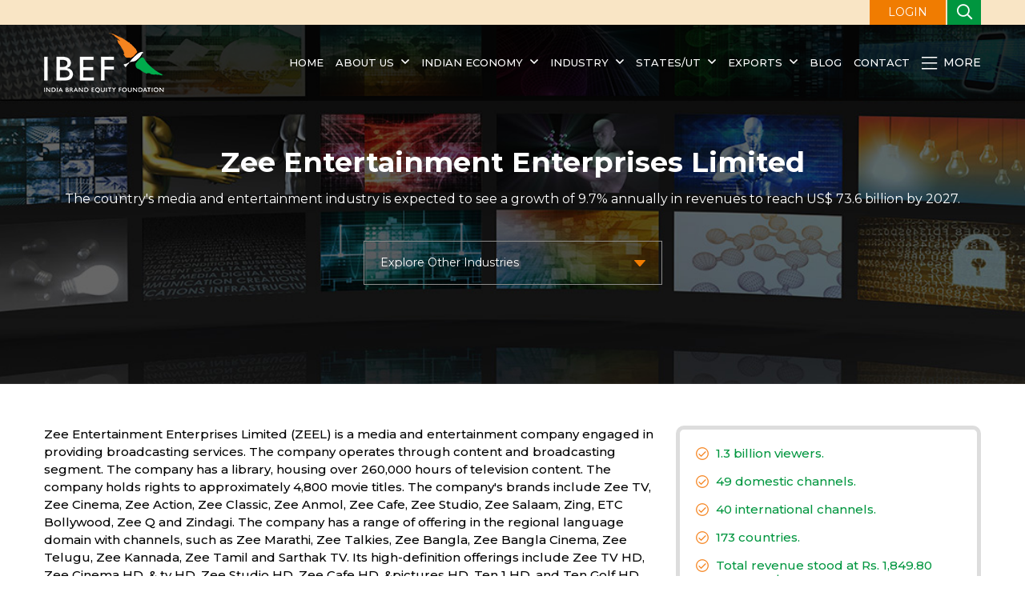

--- FILE ---
content_type: text/html; charset=UTF-8
request_url: https://www.ibef.org/industry/media-entertainment-india/showcase/zee-entertainment
body_size: 12521
content:
<!DOCTYPE html>

<html lang="en">

<head>

    <meta charset="UTF-8">

    <meta http-equiv="X-UA-Compatible" content="IE=edge">

    <meta content="origin" name="referrer">

    <meta name="viewport" content="width=device-width, initial-scale=1.0">

    <!--<meta name="robots" content="max-snippet:-1, max-image-preview:large">-->
    <meta name='robots' content='max-image-preview:large, max-snippet:-1, max-video-preview:-1' />

    <link rel="shortcut icon" href="https://www.ibef.org/assets/images/ibefavicon.ico" type="image/x-icon" />

    <title>Zee Entertainment Enterprises Limited</title>

    <meta name="description" content="Zee Entertainment Enterprises Limited is a media and entertainment company engaged in providing broadcasting services. Read more..." />

    <meta name="keywords" content="" />
  
    <meta name="msvalidate.01" content="9C2548936AC07D4010BE56346A98BC99" />
 

    <link rel="canonical" href="https://www.ibef.org/industry/media-entertainment-india/showcase/zee-entertainment" />
    

    <!--<link rel="stylesheet" href="< ?php echo base_url('assets/css/bootstrap.min.css'); ?>">-->

    <link href="https://cdn.jsdelivr.net/npm/bootstrap@5.0.2/dist/css/bootstrap.min.css" rel="stylesheet" integrity="sha384-EVSTQN3/azprG1Anm3QDgpJLIm9Nao0Yz1ztcQTwFspd3yD65VohhpuuCOmLASjC" crossorigin="anonymous">

    <link rel="stylesheet" href="https://www.ibef.org/assets/css/font_awesome.css">
    
    <!--<link rel="stylesheet" href="https://www.ibef.org/assets/css/owl.carousel.min.css">-->

    <link rel="stylesheet" href="https://cdnjs.cloudflare.com/ajax/libs/OwlCarousel2/2.3.4/assets/owl.carousel.min.css" integrity="sha512-tS3S5qG0BlhnQROyJXvNjeEM4UpMXHrQfTGmbQ1gKmelCxlSEBUaxhRBj/EFTzpbP4RVSrpEikbmdJobCvhE3g==" crossorigin="anonymous" referrerpolicy="no-referrer" />

    <link rel="stylesheet" href="https://www.ibef.org/assets/css/animate.min.css">

    <!--<link rel="stylesheet" href="https://www.ibef.org/assets/css/jquery.bxslider.css">-->

    <link rel="stylesheet" href="https://cdnjs.cloudflare.com/ajax/libs/bxslider/4.2.15/jquery.bxslider.min.css" integrity="sha512-UBY4KATrDAEKgEEU+RAfY4yWrK0ah43NGwNr5o/xmncxsT+rv8jp7MI3a00I0Ep3NbAx05U5kw3DvyNCoz+Wcw==" crossorigin="anonymous" referrerpolicy="no-referrer" />

    <link rel="stylesheet" href="https://www.ibef.org/assets/css/style.css">

    <link rel="stylesheet" href="https://www.ibef.org/assets/css/media.css">
    <link rel="stylesheet" href="https://www.ibef.org/discoverindia/global.css">
    <link rel="stylesheet" href="https://www.ibef.org/assets/css/discover-banner.css">
     <link rel="stylesheet" href="https://www.ibef.org/discoverindia/assets/css/gi-product.css">
    

    <!--<script src="https://www.ibef.org/assets/js/jquery-3.6.0.min.js"></script>-->

    <script src="https://code.jquery.com/jquery-3.6.0.min.js"  integrity="sha256-/xUj+3OJU5yExlq6GSYGSHk7tPXikynS7ogEvDej/m4=" crossorigin="anonymous"></script>

    <script src="https://www.ibef.org/assets/js/parallax.min.js" defer></script>   

    <!--<script src="https://cdn.jsdelivr.net/parallax.js/1.4.2/parallax.min.js"></script>-->

    <!--<script src="https://www.ibef.org/assets/js/owl.carousel.min.js"></script>-->

    <script src="https://cdnjs.cloudflare.com/ajax/libs/OwlCarousel2/2.3.4/owl.carousel.min.js" integrity="sha512-bPs7Ae6pVvhOSiIcyUClR7/q2OAsRiovw4vAkX+zJbw3ShAeeqezq50RIIcIURq7Oa20rW2n2q+fyXBNcU9lrw==" crossorigin="anonymous" referrerpolicy="no-referrer"></script>

    <!--<script src="https://www.ibef.org/assets/js/jquery.validate.js"></script>-->

    <script src="https://cdnjs.cloudflare.com/ajax/libs/jquery-validate/1.19.5/jquery.validate.min.js"  integrity="sha512-rstIgDs0xPgmG6RX1Aba4KV5cWJbAMcvRCVmglpam9SoHZiUCyQVDdH2LPlxoHtrv17XWblE/V/PP+Tr04hbtA==" crossorigin="anonymous" referrerpolicy="no-referrer" defer></script>

    <script src="https://www.ibef.org/assets/js/form_validation.js" defer ></script> 



    <script>
      var onloadCallback = function() 
      {
        grecaptcha.render('signin_captcha', {

          'sitekey' : '6LeAweIrAAAAAL0HyZG-FE4A9VJtf5VotTZ7b2CB'

        });

        grecaptcha.render('signup_captcha', {

            'sitekey' : '6LeAweIrAAAAAL0HyZG-FE4A9VJtf5VotTZ7b2CB'

        });

      };

    </script>

    <script src="https://www.google.com/recaptcha/api.js?onload=onloadCallback&render=explicit"

        async defer>

    </script>

    <!-- Google tag (gtag.js) --> 

        <script async src="https://www.ibef.org/assets/js/googletagmanager.js"  ></script>

        <script>

          window.dataLayer = window.dataLayer || [];

          function gtag(){dataLayer.push(arguments);}

          gtag('js', new Date());

          gtag('config', 'G-TSWP3BZW7Q');

        </script>


    <!--New Google Analytic code starts-->

        <script>var _gaq = _gaq || [];

            _gaq.push(['_setAccount', 'UA-878545-1']);

            _gaq.push(['_setDomainName', 'ibef.org']);

            _gaq.push(['_trackPageview']);

            (function () {

                var ga = document.createElement('script');

                ga.type = 'text/javascript';

                ga.async = true;

                ga.src = ('https:' == document.location.protocol ? 'https://ssl' : 'http://www') + '.google-analytics.com/ga.js';

                var s = document.getElementsByTagName('script')[0];

                s.parentNode.insertBefore(ga, s);

            })();

        </script>

        <!--<script type="text/javascript">-->

        <!--    $(function () -->

        <!--    {-->

        <!--        $("a.youtube").YouTubePopup({autoplay: 1});-->

        <!--    });-->

        <!--</script>-->

    <!--New Google Analytic code ends-->

    

    
    

    <!-- Open Graph Tag -->

    <meta property="og:locale" content="en_US" />

    <meta property="og:type" content="website" />

    <meta property="og:title" content="Zee Entertainment Enterprises Limited" />

    <meta property="og:description" content="Zee Entertainment Enterprises Limited is a media and entertainment company engaged in providing broadcasting services. Read more..." />

    <meta property="og:url" content="https://www.ibef.org/industry/media-entertainment-india/showcase/zee-entertainment" />

    <meta property="og:site_name" content="India Brand Equity Foundation" />

    

    <meta name="twitter:card" content="summary" />

    <meta name="twitter:description" content="Zee Entertainment Enterprises Limited is a media and entertainment company engaged in providing broadcasting services. Read more..." />

    <meta name="twitter:title" content="Zee Entertainment Enterprises Limited" />

    <meta name="twitter:site" content="@IBEFIndia" />

    <meta name="twitter:creator" content="@IBEFIndia" />

    

    <link rel="alternate" type="application/rss+xml" href="https://www.ibef.org/news/feed">

    <link rel="alternate" type="application/rss+xml" href="https://www.ibef.org/blogs/feed">

    <link rel="alternate" type="application/rss+xml" href="https://www.ibef.org/casestudies/feed">
    
    <link rel="alternate" type="application/rss+xml" href="https://www.ibef.org/states/feed">
    <link rel="alternate" type="application/rss+xml" href="https://www.ibef.org/industry/feed">

    

    
<!--Schema---->
<!--  -->


<!-- Google Tag Manager -->
<script>(function(w,d,s,l,i){w[l]=w[l]||[];w[l].push({'gtm.start':
new Date().getTime(),event:'gtm.js'});var f=d.getElementsByTagName(s)[0],
j=d.createElement(s),dl=l!='dataLayer'?'&l='+l:'';j.async=true;j.src=
'https://www.googletagmanager.com/gtm.js?id='+i+dl;f.parentNode.insertBefore(j,f);
})(window,document,'script','dataLayer','GTM-PTR5D2PZ');</script>
<!-- End Google Tag Manager -->

</head>

<body>
<!-- Google Tag Manager (noscript) -->
<noscript><iframe src="https://www.googletagmanager.com/ns.html?id=GTM-PTR5D2PZ"
height="0" width="0" style="display:none;visibility:hidden"></iframe></noscript>
<!-- End Google Tag Manager (noscript) -->

    
   

    <header id="mainHeader">

        <div class="top-strip">

            <div class="container-xl">

                <div

                    class=" d-flex align-items-center justify-content-sm-end justify-content-between position-relative">

                    <!--<ul class="d-flex align-items-center">

                        <li class="d-none d-lg-block"><a href="">Screen Reader</a></li>

                        <li class="d-none d-md-block"><a href="#skipToMain">Skip to main content</a></li>

                        <li class="d-none d-sm-block">Text Size <span class="dec ms-3"><i

                                    class="far fa-minus"></i></span> <span class="fzIncDec">A</span> <span

                                class="inc "><i class="far fa-plus"></i></span> </li>

                        <li>Language: <select name="" class="changeLanguage">

                                <option value="">English</option>

                            </select></li>

                    </ul>-->

                    <a href="" class="loginBtn ms-auto ms-xl-0" data-bs-toggle="modal" data-bs-target="#loginForm">LOGIN</a>
                    <div class="searchbarHeader">

                        <button class="searchBtn"><i class="far fa-search"></i></button>

                        <div class="searchField">

                            <form action="https://www.ibef.org/home/search" class="user" id="website_search" name="website_search" method="post" accept-charset="utf-8">

                            <input type="hidden" name="csrf_test_name" value="be0ecd14576fbd357341c8830f0e46e2" />
                                <input type="text" name="keyword" value="" id="keyword" placeholder="Search Here..." class="form-control" />

                                <button class="submitBtn" id="searchWeb"><i class="far fa-search"></i></button>

                                            </form>
                        </div>

                    </div>



                </div>

            </div>

        </div>

        <div class="mainHeader">

            <div class="container-xl">

                <div class="logoNav d-flex align-items-center justify-content-between">

                    <div id="nav-icon1" class="d-lg-none">

                        <i class="fal fa-bars"></i>

                    </div>

                    <div class="logo"><a href="https://www.ibef.org"></a></div>

                    <nav>

                        <ul class="d-lg-flex mb-0">

                            
                                    <li class=""><a href="https://www.ibef.org">Home</a>

                                    
                                    </li>

                               
                                    <li class=""><a href="https://www.ibef.org/about-us">About us</a>

                                    <div class="megaDropDown bg-white rounded py-lg-5"><div class="container-xl"><div class="row"><div class="col-lg-3 col-sm-6 mb-sm-5"><ul class="sublinks"><li><a href="https://www.ibef.org/annual-report">Annual Reports</a></li></ul></div><div class="col-lg-3 col-sm-6 mb-sm-5"><ul class="sublinks"><li><a href="https://www.ibef.org/board-of-trustees">Board of Trustees</a></li></ul></div><div class="col-lg-3 col-sm-6 mb-sm-5"><ul class="sublinks"><li><a href="https://www.ibef.org/careers">Careers</a></li></ul></div><div class="col-lg-3 col-sm-6 mb-sm-5"><ul class="sublinks"><li><a href="https://www.ibef.org/partner-with-ibef">Tenders</a></li></ul></div></div></div></div>
                                    </li>

                               
                                    <li class=""><a href="https://www.ibef.org/economy">Indian Economy</a>

                                    <div class="megaDropDown bg-white rounded py-lg-5"><div class="container-xl"><div class="row"><div class="col-lg-3 col-sm-6 mb-sm-5"><ul class="sublinks"><li><a href="https://www.ibef.org/economy/domestic-investments">Domestic Investments</a></li><li><a href="https://www.ibef.org/economy/economic-survey-2024-25">Economic Survey 2024-25</a></li><li><a href="https://www.ibef.org/economy/Export-Promotion-Mission">Export Promotion Mission</a></li><li><a href="https://www.ibef.org/economy/foreign-direct-investment">Foreign Direct Investment</a></li><li><a href="https://www.ibef.org/economy/foreign-institutional-investors">Foreign Institutional Investors</a></li><li><a href="https://www.ibef.org/economy/foreign-trade-policy-2023">Foreign Trade Policy 2023</a></li></ul></div><div class="col-lg-3 col-sm-6 mb-sm-5"><ul class="sublinks"><li><a href="https://www.ibef.org/economy/government-schemes">Government Schemes</a></li><li><a href="https://www.ibef.org/economy/india-positive">India Positive</a></li><li><a href="https://www.ibef.org/economy/india-uk-comprehensive-economic-and-trade-agreement-ceta">India-UK FTA</a></li><li><a href="https://www.ibef.org/economy/indiasnapshot/about-india-at-a-glance">India: A Snapshot</a></li><li><a href="https://www.ibef.org/indian-economy-news">Indian Economy News</a></li><li><a href="https://www.ibef.org/economy/indian-economy-overview">Indian Economy Overview</a></li></ul></div><div class="col-lg-3 col-sm-6 mb-sm-5"><ul class="sublinks"><li><a href="https://www.ibef.org/economy/indian-investments-abroad">Indian Investments Abroad</a></li><li><a href="https://www.ibef.org/economy/investments">Investments</a></li><li><a href="https://www.ibef.org/economy/make-in-india">Make in India</a></li><li><a href="https://www.ibef.org/economy/monthly-economic-report">Monthly Economic Report</a></li><li><a href="https://www.ibef.org/news/policy-watch">Policy Watch</a></li><li><a href="https://www.ibef.org/economy/quarterly-newsletter">Quarterly Newsletter</a></li></ul></div><div class="col-lg-3 col-sm-6 mb-sm-5"><ul class="sublinks"><li><a href="https://www.ibef.org/economy/indiasnapshot/facts-about-indian-economy">Quick Facts</a></li><li><a href="https://www.ibef.org/economy/startup-india">Startup India</a></li><li><a href="https://www.ibef.org/economy/trade-and-external-sector">Trade</a></li><li><a href="https://www.ibef.org/economy/union-budget-2025-26">Union Budget 2025-26</a></li><li><a href="https://www.ibef.org/economy/directory/india-directory">Useful Links</a></li></ul></div></div></div></div>
                                    </li>

                               
                                    <li class=""><a href="https://www.ibef.org/industry">Industry </a>

                                    <div class="megaDropDown bg-white rounded py-lg-5"><div class="container-xl"><div class="row"><div class="col-lg-3 col-sm-6 mb-sm-5"><ul class="sublinks"><li><a href="https://www.ibef.org/industry/agriculture-india">Agriculture and Allied Industries</a></li><li><a href="https://www.ibef.org/industry/autocomponents-india">Auto Components</a></li><li><a href="https://www.ibef.org/industry/india-automobiles">Automobiles</a></li><li><a href="https://www.ibef.org/industry/indian-aviation">Aviation</a></li><li><a href="https://www.ibef.org/industry/ayush">Ayush</a></li><li><a href="https://www.ibef.org/industry/banking-india">Banking</a></li><li><a href="https://www.ibef.org/industry/biotechnology-india">Biotechnology</a></li><li><a href="https://www.ibef.org/industry/cement-india">Cement</a></li><li><a href="https://www.ibef.org/industry/chemical-industry-india">Chemicals</a></li><li><a href="https://www.ibef.org/industry/indian-consumer-market">Consumer Durables</a></li><li><a href="https://www.ibef.org/industry/defence-manufacturing">Defence Manufacturing</a></li><li><a href="https://www.ibef.org/industry/ecommerce">E-Commerce</a></li></ul></div><div class="col-lg-3 col-sm-6 mb-sm-5"><ul class="sublinks"><li><a href="https://www.ibef.org/industry/education-sector-india">Education and Training</a></li><li><a href="https://www.ibef.org/industry/electric-vehicle">Electric Vehicle</a></li><li><a href="https://www.ibef.org/industry/electronics-system-design-manufacturing-esdm">Electronics System Design & Manufacturing</a></li><li><a href="https://www.ibef.org/industry/engineering-india">Engineering and Capital Goods</a></li><li><a href="https://www.ibef.org/industry/financial-services-india">Financial Services</a></li><li><a href="https://www.ibef.org/industry/fmcg">FMCG</a></li><li><a href="https://www.ibef.org/industry/food-processing">Food Processing</a></li><li><a href="https://www.ibef.org/industry/gems-jewellery-india">Gems and Jewellery</a></li><li><a href="https://www.ibef.org/industry/healthcare-india">Healthcare</a></li><li><a href="https://www.ibef.org/industry/infrastructure-sector-india">Infrastructure</a></li><li><a href="https://www.ibef.org/industry/insurance-sector-india">Insurance</a></li><li><a href="https://www.ibef.org/industry/information-technology-india">IT &amp; BPM</a></li></ul></div><div class="col-lg-3 col-sm-6 mb-sm-5"><ul class="sublinks"><li><a href="https://www.ibef.org/industry/manufacturing-sector-india">Manufacturing</a></li><li><a href="https://www.ibef.org/industry/media-entertainment-india">Media and Entertainment</a></li><li><a href="https://www.ibef.org/industry/medical-devices">Medical Devices</a></li><li><a href="https://www.ibef.org/industry/metals-and-mining">Metals and Mining</a></li><li><a href="https://www.ibef.org/industry/msme">MSME</a></li><li><a href="https://www.ibef.org/industry/oil-gas-india">Oil and Gas</a></li><li><a href="https://www.ibef.org/industry/paper-packaging">Paper & Packaging</a></li><li><a href="https://www.ibef.org/industry/pharmaceutical-india">Pharmaceuticals</a></li><li><a href="https://www.ibef.org/industry/ports-india-shipping">Ports</a></li><li><a href="https://www.ibef.org/industry/power-sector-india">Power</a></li><li><a href="https://www.ibef.org/industry/indian-railways">Railways</a></li><li><a href="https://www.ibef.org/industry/real-estate-india">Real Estate</a></li></ul></div><div class="col-lg-3 col-sm-6 mb-sm-5"><ul class="sublinks"><li><a href="https://www.ibef.org/industry/renewable-energy">Renewable Energy</a></li><li><a href="https://www.ibef.org/industry/retail-india">Retail</a></li><li><a href="https://www.ibef.org/industry/roads-india">Roads</a></li><li><a href="https://www.ibef.org/industry/science-and-technology">Science and Technology</a></li><li><a href="https://www.ibef.org/industry/services">Services</a></li><li><a href="https://www.ibef.org/industry/steel">Steel</a></li><li><a href="https://www.ibef.org/industry/telecommunications">Telecommunications</a></li><li><a href="https://www.ibef.org/industry/textiles">Textiles</a></li><li><a href="https://www.ibef.org/industry/tourism-hospitality-india">Tourism and Hospitality</a></li></ul></div></div></div></div>
                                    </li>

                               
                                    <li class=""><a href="https://www.ibef.org/states">States/UT</a>

                                    <div class="megaDropDown bg-white rounded py-lg-5"><div class="container-xl"><div class="row"><div class="col-lg-3 col-sm-6 mb-sm-5"><ul class="sublinks"><li><a href="https://www.ibef.org/states/andaman-nicobar">Andaman and Nicobar</a></li><li><a href="https://www.ibef.org/states/andhra-pradesh">Andhra Pradesh</a></li><li><a href="https://www.ibef.org/states/arunachal-pradesh">Arunachal Pradesh</a></li><li><a href="https://www.ibef.org/states/assam">Assam</a></li><li><a href="https://www.ibef.org/states/bihar">Bihar</a></li><li><a href="https://www.ibef.org/states/chandigarh">Chandigarh</a></li><li><a href="https://www.ibef.org/states/chhattisgarh">Chhattisgarh</a></li><li><a href="https://www.ibef.org/states/dadra-nagar-haveli-and-daman-diu">Dadra & Nagar Haveli and Daman & Diu</a></li><li><a href="https://www.ibef.org/states/delhi">Delhi</a></li></ul></div><div class="col-lg-3 col-sm-6 mb-sm-5"><ul class="sublinks"><li><a href="https://www.ibef.org/states/goa">Goa</a></li><li><a href="https://www.ibef.org/states/gujarat">Gujarat</a></li><li><a href="https://www.ibef.org/states/haryana">Haryana</a></li><li><a href="https://www.ibef.org/states/himachal-pradesh">Himachal Pradesh</a></li><li><a href="https://www.ibef.org/states/jammu-kashmir">Jammu and Kashmir</a></li><li><a href="https://www.ibef.org/states/jharkhand">Jharkhand</a></li><li><a href="https://www.ibef.org/states/karnataka">Karnataka</a></li><li><a href="https://www.ibef.org/states/kerala">Kerala</a></li><li><a href="https://www.ibef.org/states/ladakh">Ladakh</a></li></ul></div><div class="col-lg-3 col-sm-6 mb-sm-5"><ul class="sublinks"><li><a href="https://www.ibef.org/states/lakshadweep">Lakshadweep</a></li><li><a href="https://www.ibef.org/states/madhya-pradesh">Madhya Pradesh</a></li><li><a href="https://www.ibef.org/states/maharashtra">Maharashtra</a></li><li><a href="https://www.ibef.org/states/manipur">Manipur</a></li><li><a href="https://www.ibef.org/states/meghalaya">Meghalaya</a></li><li><a href="https://www.ibef.org/states/mizoram">Mizoram</a></li><li><a href="https://www.ibef.org/states/nagaland">Nagaland</a></li><li><a href="https://www.ibef.org/states/odisha">Odisha</a></li><li><a href="https://www.ibef.org/states/puducherry">Puducherry</a></li></ul></div><div class="col-lg-3 col-sm-6 mb-sm-5"><ul class="sublinks"><li><a href="https://www.ibef.org/states/punjab">Punjab</a></li><li><a href="https://www.ibef.org/states/rajasthan">Rajasthan</a></li><li><a href="https://www.ibef.org/states/sikkim">Sikkim</a></li><li><a href="https://www.ibef.org/states/tamil-nadu">Tamil Nadu</a></li><li><a href="https://www.ibef.org/states/telangana">Telangana</a></li><li><a href="https://www.ibef.org/states/tripura">Tripura</a></li><li><a href="https://www.ibef.org/states/uttar-pradesh">Uttar Pradesh</a></li><li><a href="https://www.ibef.org/states/uttarakhand">Uttarakhand</a></li><li><a href="https://www.ibef.org/states/west-bengal">West Bengal</a></li></ul></div></div></div></div>
                                    </li>

                               
                                    <li class="exportDropdown"><a href="https://www.ibef.org/exports">Exports</a>

                                    <ul><li><a href="https://www.ibef.org/export-products" data-id="exportProducts">Export By Products</a></li><li><a href="https://www.ibef.org/indian-exports" data-id="exportCountry">Export By Country</a></li></ul><div class="megaDropDown bg-white rounded py-lg-5" id="exportProducts"><div class="container-xl"><div class="row"><div class="col-lg-3 col-sm-6 mb-sm-5"><ul class="sublinks"><li><a href="https://www.ibef.org/exports/agriculture-and-food-industry-india">Agriculture and Food</a></li><li><a href="https://www.ibef.org/exports/apparel-industry-india">Apparel</a></li><li><a href="https://www.ibef.org/exports/carpet-industry-in-india">Carpets</a></li><li><a href="https://www.ibef.org/exports/cashew-industry-india">Cashew</a></li><li><a href="https://www.ibef.org/exports/chemical-industry-india">Chemicals</a></li><li><a href="https://www.ibef.org/exports/coconut-industry-india">Coconut</a></li><li><a href="https://www.ibef.org/exports/coffee-industry-in-india">Coffee</a></li><li><a href="https://www.ibef.org/exports/coir-industry-india">Coir</a></li></ul></div><div class="col-lg-3 col-sm-6 mb-sm-5"><ul class="sublinks"><li><a href="https://www.ibef.org/exports/cotton-industry-india">Cotton</a></li><li><a href="https://www.ibef.org/exports/electronic-and-computer-software-industry-in-india">Electronic and Computer Software</a></li><li><a href="https://www.ibef.org/exports/engineering-goods-exports-from-india">Engineering</a></li><li><a href="https://www.ibef.org/exports/gems-and-jewellery-export">Gems and Jewellery</a></li><li><a href="https://www.ibef.org/exports/handicrafts-industry-india">Handicrafts</a></li><li><a href="https://www.ibef.org/exports/handloom-industry-india">Handloom</a></li><li><a href="https://www.ibef.org/exports/jute-industry-india">Jute</a></li><li><a href="https://www.ibef.org/exports/leather-industry-india">Leather</a></li></ul></div><div class="col-lg-3 col-sm-6 mb-sm-5"><ul class="sublinks"><li><a href="https://www.ibef.org/exports/marine-products-industry-india">Marine Products</a></li><li><a href="https://www.ibef.org/exports/oilseeds-industry-india">Oilseeds</a></li><li><a href="https://www.ibef.org/exports/pharmaceutical-exports-from-india">Pharmaceutical</a></li><li><a href="https://www.ibef.org/exports/plastic-industry-india">Plastics</a></li><li><a href="https://www.ibef.org/exports/powerloom-industry-in-india">Powerloom</a></li><li><a href="https://www.ibef.org/exports/services-industry-india">Services</a></li><li><a href="https://www.ibef.org/exports/shellac-forest-products-industry-india">Shellac and Forest Products</a></li><li><a href="https://www.ibef.org/exports/indian-silk-industry">Silk</a></li></ul></div><div class="col-lg-3 col-sm-6 mb-sm-5"><ul class="sublinks"><li><a href="https://www.ibef.org/exports/spice-industry-india">Spices</a></li><li><a href="https://www.ibef.org/exports/sports-industry-india">Sports</a></li><li><a href="https://www.ibef.org/exports/synthetic-and-rayon-textiles">Synthetic and Rayon Textiles</a></li><li><a href="https://www.ibef.org/exports/indian-tea-industry">Tea</a></li><li><a href="https://www.ibef.org/exports/tobacco-industry-india">Tobacco</a></li><li><a href="https://www.ibef.org/exports/wool-industry-india">Wool</a></li><li><a href="https://www.ibef.org/exports/wool-and-woollen">Wool and Woollen</a></li></ul></div></div></div></div><div class="megaDropDown bg-white rounded py-lg-5" id="exportCountry"><div class="container-xl"><div class="row"><div class="col-lg-3 col-sm-6 mb-sm-5"><ul class="sublinks"><li><a href="https://www.ibef.org/indian-exports/india-australia-trade">Australia</a></li><li><a href="https://www.ibef.org/indian-exports/india-bangladesh-trade">Bangladesh</a></li><li><a href="https://www.ibef.org/indian-exports/india-belgium-trade">Belgium</a></li><li><a href="https://www.ibef.org/indian-exports/india-canada-trade">Canada</a></li><li><a href="https://www.ibef.org/indian-exports/india-china-trade">China</a></li><li><a href="https://www.ibef.org/indian-exports/india-france-trade">France</a></li><li><a href="https://www.ibef.org/indian-exports/india-germany-trade">Germany</a></li></ul></div><div class="col-lg-3 col-sm-6 mb-sm-5"><ul class="sublinks"><li><a href="https://www.ibef.org/indian-exports/india-hong-kong-trade">Hong Kong</a></li><li><a href="https://www.ibef.org/indian-exports/india-indonesia-trade">Indonesia</a></li><li><a href="https://www.ibef.org/indian-exports/india-israel-trade">Israel</a></li><li><a href="https://www.ibef.org/indian-exports/india-italy-trade">Italy</a></li><li><a href="https://www.ibef.org/indian-exports/india-japan-trade">Japan</a></li><li><a href="https://www.ibef.org/indian-exports/india-korea-trade">Korea</a></li><li><a href="https://www.ibef.org/indian-exports/india-malaysia-trade">Malaysia</a></li></ul></div><div class="col-lg-3 col-sm-6 mb-sm-5"><ul class="sublinks"><li><a href="https://www.ibef.org/indian-exports/india-netherlands-trade">Netherlands</a></li><li><a href="https://www.ibef.org/indian-exports/india-russia-trade">Russia</a></li><li><a href="https://www.ibef.org/indian-exports/india-saudi-arabia-trade">Saudi Arabia</a></li><li><a href="https://www.ibef.org/indian-exports/india-singapore-trade">Singapore</a></li><li><a href="https://www.ibef.org/indian-exports/india-south-africa-trade">South Africa</a></li><li><a href="https://www.ibef.org/indian-exports/india-thailand-trade">Thailand</a></li><li><a href="https://www.ibef.org/indian-exports/india-turkey-trade">Turkey</a></li></ul></div><div class="col-lg-3 col-sm-6 mb-sm-5"><ul class="sublinks"><li><a href="https://www.ibef.org/indian-exports/india-uae-trade">UAE</a></li><li><a href="https://www.ibef.org/indian-exports/india-uk-trade">UK</a></li><li><a href="https://www.ibef.org/indian-exports/india-us-trade">US</a></li><li><a href="https://www.ibef.org/indian-exports/india-vietnam-trade">Vietnam</a></li></ul></div></div></div></div>
                                    </li>

                               
                            <li><a href="https://www.ibef.org/blogs">Blog</a></li>

                            <li><a href="https://www.ibef.org/contact-us">Contact</a></li>

                        </ul>

                        <button class="closeNav d-lg-none"><i class="fal fa-times"></i></button>

                    </nav>

                    <div class="megaMenuToggle d-lg-none"><a href="#" class="megaMenu"><i

                                class="fas fa-ellipsis-v"></i></a></div>

                    <div class="megaMenuToggle d-none d-lg-block desktop"><a href="#" class="megaMenu"><i

                                class="fal fa-bars me-2"></i> More</a></div>

                </div>

            </div>

        </div>

        <div class="megaMenuWrapper bg-white rounded shadow">

            <div class="container-xl">

                <div class="row gx-md-5 py-5 ">

                    <div class="col-sm-3 mb-5  mb-sm-0">

                        <h4><a href="https://www.ibef.org/research">Research</a></h4>

                        <ul class="sublinks"><li><a href="https://www.ibef.org/research/case-study">Case Studies</a></li><li><a href="https://www.ibef.org/research/export-import-procedure">EXIM Procedure</a></li></ul>
                    </div>

                    <div class="col-sm-3 mb-5  mb-sm-0">

                        <h4><a href="https://www.ibef.org/mediaevents">Media & Events</a></h4>

                        <ul class="sublinks"><li><a href="https://www.ibef.org/mediaevents/events">Events</a></li><li><a href="https://www.ibef.org/mediaevents/films">Films</a></li><li><a href="https://www.ibef.org/mediaevents/image-gallery">Image Gallery</a></li><li><a href="https://www.ibef.org/mediaevents/mediacoverage">Media Coverage</a></li><li><a href="https://www.ibef.org/mediaevents/posters">Posters</a></li></ul>
                    </div>

                    <div class="col-sm-3 mb-5  mb-sm-0">

                        <h4>Other Links</h4>

                         <ul>
                <li><a href="https://www.ibef.org/partner-with-ibef">Tenders</a></li>
                <li><a href="https://www.ibef.org/archives" target="_blank">Archive</a></li>
            </ul>
                    </div>

                    <div class="col-sm-3">

                        <h4>Campaigns</h4>

                        <ul>
                <li class="position-relative discover_menu"><a href="https://www.ibef.org/discover-india" target="_blank">Discover India</a>
                <ul class="sub_discover_india">
                            <li><a href="https://www.ibef.org/discover-india/basmati-rice" target="_blank">Basmati Rice</a></li>
                            <li><a href="https://www.ibef.org/discover-india/indian-millets" target="_blank">Indian Millets</a></li>
                            <li><a href="https://www.ibef.org/discover-india/organic-products" target="_blank">Organic Products</a></li>
                            <li><a href="https://www.ibef.org/discover-india/indian-fruits" target="_blank">Indian Fruits</a></li>
                            <li><a href="https://www.ibef.org/discover-india/indian-tea" target="_blank">Indian Tea</a></li>
                    </ul>
                </li>
                <li><a href="https://www.bharat-mobility.com/" target="_blank">Bharat Mobility 2025</a></li>
                <li><a href="https://www.ibef.org/giofindia" target="_blank">GI of India</a></li>
                <li><a href="https://www.ibef.org/experience-india" target="_blank">Experience India</a></li>
                
            </ul>
                    </div>

                </div>

            </div>

        </div>

    </header>

    <main>     <section class="innerbanner parallax-window" data-parallax data-src="https://www.ibef.org/uploads/industry/1638348626_Media-and-Entertainment-Industry.jpg">      
        <div class="container">
            <!--<h3 class="fw-bold wow fadeInUp" data-wow-delay=".1s">Media and Entertainment</h3>-->
            <h1 class=" fw700 mt-4 fz40 text-white wow fadeInUp pt-lg-4" data-wow-delay=".3s">Zee Entertainment Enterprises Limited</h1> 
            <p class="text-white fz16 mt-4 pb-4  wow fadeInUp font-weight-normal" data-wow-delay=".5s">The country's media and entertainment industry is expected to see a growth of 9.7% annually in revenues to reach US$ 73.6 billion by 2027.</p>       
            <div class="form-group mt-5 wow fadeInUp" data-wow-delay=".5s">             
                <select name="" class="w-auto mx-auto exploreIndustries form-control bg-transparent text-white rounded-0" onchange="location.href = this.value">
                     <option value="https://www.ibef.org/industry">Explore Other Industries</option>
                                                 <option  name="https://www.ibef.org/86" value="https://www.ibef.org/industry/agriculture-india" >Agriculture and Allied Industries</option>
                                                <option  name="https://www.ibef.org/91" value="https://www.ibef.org/industry/autocomponents-india" >Auto Components</option>
                                                <option  name="https://www.ibef.org/110" value="https://www.ibef.org/industry/india-automobiles" >Automobiles</option>
                                                <option  name="https://www.ibef.org/499" value="https://www.ibef.org/industry/indian-aviation" >Aviation</option>
                                                <option  name="https://www.ibef.org/1682" value="https://www.ibef.org/industry/ayush" >Ayush</option>
                                                <option  name="https://www.ibef.org/550" value="https://www.ibef.org/industry/banking-india" >Banking</option>
                                                <option  name="https://www.ibef.org/98" value="https://www.ibef.org/industry/biotechnology-india" >Biotechnology</option>
                                                <option  name="https://www.ibef.org/525" value="https://www.ibef.org/industry/cement-india" >Cement</option>
                                                <option  name="https://www.ibef.org/1089" value="https://www.ibef.org/industry/chemical-industry-india" >Chemicals</option>
                                                <option  name="https://www.ibef.org/444" value="https://www.ibef.org/industry/indian-consumer-market" >Consumer Durables</option>
                                                <option  name="https://www.ibef.org/1565" value="https://www.ibef.org/industry/defence-manufacturing" >Defence Manufacturing</option>
                                                <option  name="https://www.ibef.org/1509" value="https://www.ibef.org/industry/ecommerce" >E-Commerce</option>
                                                <option  name="https://www.ibef.org/1056" value="https://www.ibef.org/industry/education-sector-india" >Education and Training</option>
                                                <option  name="https://www.ibef.org/1688" value="https://www.ibef.org/industry/electric-vehicle" >Electric Vehicle</option>
                                                <option  name="https://www.ibef.org/1571" value="https://www.ibef.org/industry/electronics-system-design-manufacturing-esdm" >Electronics System Design & Manufacturing</option>
                                                <option  name="https://www.ibef.org/1058" value="https://www.ibef.org/industry/engineering-india" >Engineering and Capital Goods</option>
                                                <option  name="https://www.ibef.org/461" value="https://www.ibef.org/industry/financial-services-india" >Financial Services</option>
                                                <option  name="https://www.ibef.org/1504" value="https://www.ibef.org/industry/fmcg" >FMCG</option>
                                                <option  name="https://www.ibef.org/1700" value="https://www.ibef.org/industry/food-processing" >Food Processing</option>
                                                <option  name="https://www.ibef.org/438" value="https://www.ibef.org/industry/gems-jewellery-india" >Gems and Jewellery</option>
                                                <option  name="https://www.ibef.org/95" value="https://www.ibef.org/industry/healthcare-india" >Healthcare</option>
                                                <option  name="https://www.ibef.org/109" value="https://www.ibef.org/industry/infrastructure-sector-india" >Infrastructure</option>
                                                <option  name="https://www.ibef.org/800" value="https://www.ibef.org/industry/insurance-sector-india" >Insurance</option>
                                                <option  name="https://www.ibef.org/89" value="https://www.ibef.org/industry/information-technology-india" >IT &amp; BPM</option>
                                                <option  name="https://www.ibef.org/83" value="https://www.ibef.org/industry/manufacturing-sector-india" >Manufacturing</option>
                                                <option  name="https://www.ibef.org/92" value="https://www.ibef.org/industry/media-entertainment-india" >Media and Entertainment</option>
                                                <option  name="https://www.ibef.org/1577" value="https://www.ibef.org/industry/medical-devices" >Medical Devices</option>
                                                <option  name="https://www.ibef.org/1511" value="https://www.ibef.org/industry/metals-and-mining" >Metals and Mining</option>
                                                <option  name="https://www.ibef.org/1583" value="https://www.ibef.org/industry/msme" >MSME</option>
                                                <option  name="https://www.ibef.org/489" value="https://www.ibef.org/industry/oil-gas-india" >Oil and Gas</option>
                                                <option  name="https://www.ibef.org/1694" value="https://www.ibef.org/industry/paper-packaging" >Paper & Packaging</option>
                                                <option  name="https://www.ibef.org/90" value="https://www.ibef.org/industry/pharmaceutical-india" >Pharmaceuticals</option>
                                                <option  name="https://www.ibef.org/813" value="https://www.ibef.org/industry/ports-india-shipping" >Ports</option>
                                                <option  name="https://www.ibef.org/910" value="https://www.ibef.org/industry/power-sector-india" >Power</option>
                                                <option  name="https://www.ibef.org/798" value="https://www.ibef.org/industry/indian-railways" >Railways</option>
                                                <option  name="https://www.ibef.org/380" value="https://www.ibef.org/industry/real-estate-india" >Real Estate</option>
                                                <option  name="https://www.ibef.org/1512" value="https://www.ibef.org/industry/renewable-energy" >Renewable Energy</option>
                                                <option  name="https://www.ibef.org/375" value="https://www.ibef.org/industry/retail-india" >Retail</option>
                                                <option  name="https://www.ibef.org/808" value="https://www.ibef.org/industry/roads-india" >Roads</option>
                                                <option  name="https://www.ibef.org/113" value="https://www.ibef.org/industry/science-and-technology" >Science and Technology</option>
                                                <option  name="https://www.ibef.org/85" value="https://www.ibef.org/industry/services" >Services</option>
                                                <option  name="https://www.ibef.org/483" value="https://www.ibef.org/industry/steel" >Steel</option>
                                                <option  name="https://www.ibef.org/466" value="https://www.ibef.org/industry/telecommunications" >Telecommunications</option>
                                                <option  name="https://www.ibef.org/112" value="https://www.ibef.org/industry/textiles" >Textiles</option>
                                                <option  name="https://www.ibef.org/111" value="https://www.ibef.org/industry/tourism-hospitality-india" >Tourism and Hospitality</option>
                                    </select>
            </div>
            </div>
</section><section class="innerPageContent">         
        <div class="tab-content mt-5" id="nav-tabContent">
                    <div class="tab-pane fade active show" id="infographic" role="tabpanel" aria-labelledby="infographict-tab">
                        <div class="container-xl">
                            <div class="row justify-content-between">
        	                    <div class="col-md-7 col-lg-8 socased"><p>Zee Entertainment Enterprises Limited (ZEEL) is a media and entertainment company engaged in providing broadcasting services. The company operates through content and broadcasting segment. The company has a library, housing over 260,000 hours of television content. The company holds rights to approximately 4,800 movie titles. The company&#39;s brands include Zee TV, Zee Cinema, Zee Action, Zee Classic, Zee Anmol, Zee Cafe, Zee Studio, Zee Salaam, Zing, ETC Bollywood, Zee Q and Zindagi. The company has a range of offering in the regional language domain with channels, such as Zee Marathi, Zee Talkies, Zee Bangla, Zee Bangla Cinema, Zee Telugu, Zee Kannada, Zee Tamil and Sarthak TV. Its high-definition offerings include Zee TV HD, Zee Cinema HD, & tv HD, Zee Studio HD, Zee Cafe HD, &pictures HD, Ten 1 HD, and Ten Golf HD.</p>

<p class="comp"><a href="https://www.zee.com/" target="_blank">Company Website</a></p>
</div><div class="col-md-4">
                                                    <div class="msgBox d-flex flex-column justify-content-center koments"><ul class="sunPharma"> 
<li>1.3 billion viewers.</li>
<li>49 domestic channels.</li>
<li>40 international channels.</li>
<li>173 countries.</li>
<li>Total revenue stood at Rs. 1,849.80 crore (US$ 216.4 million) in 1Q FY26.</li>
</ul></div></div><div class="col-md-12 content-table"><p><em><strong>Zee Entertainment Enterprises Limited</strong></em></p>

<table>
	<thead>
		<tr>
			<th>Year</th>
			<th>Milestone</th>
		</tr>
	</thead>
	<tbody>
		<tr>
			<td>2025</td>
			<td>
			<p>On 9 June 2025, ZEE Entertainment Enterprises partnered with content start-up Bullet, co-founded by Mr. Azim Lalani and Mr. Saurabh Kushwah, to launch India&rsquo;s first micro-drama app within the ZEE5 ecosystem.</p>
			</td>
		</tr>
		<tr>
			<td>2024 - 2023</td>
			<td>
			<p>ZEE Entertainment Enterprises Ltd. (ZEE), the leading Media & Entertainment powerhouse, has earned an exceptional ESG score of 44 in the annual S&P Global Corporate Sustainability Assessment (CSA).</p>

			<p>In August 2023, ZEE Entertainment Enterprises Limited (ZEEL) bagged multiple awards at the 2023 edition of the prestigious Brandon Hall Global HCM (Human Capital Management) Excellence Awards.</p>

			<p>On August 10, 2023, The National Company Law Tribunal (NCLT) approved the proposed merger of Zee Entertainment Enterprises Ltd. with Sony India.&nbsp;</p>

			<p>In May 2023, Zee Entertainment won the Broadcaster of The Year Award at the Abby One Show Awards.</p>
			</td>
		</tr>
		<tr>
			<td>2022</td>
			<td>
			<p>In May 2022, ZEE revealed a new technology and innovation centre in Bengaluru.</p>
			</td>
		</tr>
		<tr>
			<td>2021</td>
			<td>
			<p>In December 2021, Zee entertainment enterprises ltd. and Sony pictures network India sign definitive agreements to merge.</p>

			<p>In September 2021, the Board of Directors of ZEE Entertainment Enterprises Limited (ZEEL) gave an in-principal approval for the merger of ZEEL and Sony Pictures Networks India.</p>

			<p>In July 2021, ZEE Entertainment Enterprises Ltd. (ZEEL), expanded its digital footprint by establishing a technology hub in Bengaluru to boost innovation and its integrated platforms.</p>

			<p>In April 2021, ZEE Entertainment Enterprises Ltd. (ZEE) further strengthened its presence in the Maharashtra market with the launch of its second Marathi movie offering &ndash; Chitramandir.</p>

			<p>In April 2021, Zee Entertainment Enterprises Ltd. (ZEE) won two key awards &ndash; 1<sup>st</sup>&nbsp;runner-up award for Excellence in Learning & Development and Best HR Team of the Year at the 6<sup>th</sup>&nbsp;edition of the Businessworld HR Excellence Awards & Summit 2021.</p>

			<p>The company launched India&rsquo;s first-ever music league, the Indian Pro Music League (IPML), which was aired on Zee TV & ZEE5. This unique concept and the league&rsquo;s star-studded line-up attracted multiple advertisers to be a part of IPML as official sponsors, including Maruti Suzuki India Ltd. & Hindustan Unilever Ltd.&rsquo;s Lifebuoy as co-presenting sponsors, Parle Products Pvt. Ltd.&rsquo;s Parle G and Procter & Gamble Hygiene and Health Care Ltd.&rsquo;s Whisper as co-powered sponsors, Balaji Wafers as Special Partner, Nilkamal Industries&rsquo; Nilkamal Mattrezzz, Asian Paints Ltd.&rsquo;s Ultima Protek and Life Insurance Corporation (LIC) as associate sponsors.</p>
			</td>
		</tr>
		<tr>
			<td>2020</td>
			<td>
			<p>Zee Entertainment Enterprises Ltd. launched &lsquo;Zee Plex&rsquo; - &lsquo;Cinema2Home&rsquo; (C2H) service on Television and Digital platforms.</p>

			<p>Invested Rs. 522 crore (US$ 74.05 million) in its subsidiary, Margo Networks</p>
			</td>
		</tr>
		<tr>
			<td>2019</td>
			<td>
			<p>ZEEL launched initiative &lsquo;Embark&rsquo; for capability development of front-line managers</p>
			</td>
		</tr>
		<tr>
			<td>2018</td>
			<td>
			<p>ZEE Entertainment Recognised as one of India&#39;s Best Companies to Work</p>

			<p>Launched ZEE5, a revamped OTT platform with unrivalled content catalogue</p>
			</td>
		</tr>
		<tr>
			<td>2017</td>
			<td>
			<p>ZEEL acquired 80% stake in technology start-up Margo Networks</p>
			</td>
		</tr>
		<tr>
			<td>2014</td>
			<td>
			<p>Launched Zee Music Company, the music publishing label</p>
			</td>
		</tr>
		<tr>
			<td>2012</td>
			<td>
			<p>Company introduced new Bangla movie channel</p>

			<p>Launched Zee Studios, the movie production company</p>
			</td>
		</tr>
		<tr>
			<td>2010</td>
			<td>
			<p>Entered sports broadcasting with acquisition of Ten Sports</p>
			</td>
		</tr>
		<tr>
			<td>2005</td>
			<td>
			<p>Zee Telefilms Ltd launches separate sports channel. Teams up with International Business Machines (IBM) Global</p>
			</td>
		</tr>
		<tr>
			<td>2003</td>
			<td>
			<p>Zee News started new programme, &#39;Zee Follow up&#39;, to retrace history by keeping the viewers abreast of what had occurred since</p>
			</td>
		</tr>
		<tr>
			<td>1999</td>
			<td>
			<p>Zee TV operated four channels, three of which were being played out of STAR TV facility in Hong Kong on lease basis</p>
			</td>
		</tr>
		<tr>
			<td>1998</td>
			<td>
			<p>The Zee Network, which ran the Zee family of channels, forayed into the print media with the launch of a film magazine christened Cine Zee</p>
			</td>
		</tr>
		<tr>
			<td>1992</td>
			<td>
			<p>Entered the business of entertainment software, and subsequently, the name was changed to ZEE Telefilms Ltd</p>
			</td>
		</tr>
	</tbody>
</table>
</div>    	                    </div>
                        </div>
                    </div>
        </div>
</section><section class="partnerWrap">
    <div class="container-xl">
        <h5 style="color:#fff">Partners</h5>
        <div class="partnerSlider owl-carousel">
            <div class="item"><a target="_blank" href="https://swachhbharatmission.ddws.gov.in"><img alt="Swatch Bharat" src="https://www.ibef.org/assets/images/swatch-bharat.png" class="img-fluid" loading="lazy"></a></div>
            <div class="item"><a target="_blank" href="https://www.digitalindia.gov.in/"><img alt="Digital India Logo" src="https://www.ibef.org/assets/images/digital-india.png" class="img-fluid" loading="lazy"></a></div>
            <div class="item"><a target="_blank" href="https://gem.gov.in/"><img alt="GEM - Government e Marketplace" src="https://www.ibef.org/assets/images/gem.png" class="img-fluid" loading="lazy"></a></div>
            <div class="item"><a target="_blank" href="https://www.india.gov.in/"><img alt="India Govt - National Portal of India" src="https://www.ibef.org/assets/images/india-govt.png" class="img-fluid" loading="lazy"></a></div>
        </div>
    </div>
</section> 

</main>
<style>
    .twitter-x-logo{
        width:19px;
        height:18px !important;
        background:url(https://www.ibef.org/assets/images/twitter-x-logo.png) 0 0 no-repeat;
        margin: 3px 0 0;
    }
    .twitter-x-logo:hover{
       
        background-position:0 -18px !important;
    }
</style>
<footer>

        <div class="main-footer common-section">

            <div class="container-xl">

                <div class="row align-items-center">

                    <div class="col-md-6 col-lg-3 order-2 order-md-1 text-center text-md-start">

                        <figure class="wow fadeInUp" data-wow-delay=".1s"><img src="https://www.ibef.org/assets/images/footer-logo.png" alt="India Brand Equity Foundation"></figure>

                        <address class="fz14 fw400 wow fadeInUp" data-wow-delay=".3s" style="color:#fff">

                            Address: 16th Floor, Dr Gopal Das Bhawan <br class="d-none d-md-block">

                            28, Barakhamba Road <br class="d-none d-md-block">

                            New Delhi - 110001 INDIA

                        </address>

                        <div class=" fz14 mb-2 contactInfo wow fadeInUp" data-wow-delay=".1s" style="color:#fff">Tel No : <a

                                        href="javascript:void(0)" class="mb-0 d-inline-block" style="color:#fff">+91 11 43845501</a></div>

                        <div class="fz14 contactInfo wow fadeInUp" data-wow-delay=".3s" style="color:#fff"> E-mail: <a href="mailto:info.brandindia@ibef.org"

                                        class="mb-3 d-inline-block" style="color:#fff">info.brandindia@ibef.org</a>

                        </div>

                        <div class="socialMedia wow fadeInLeft justify-content-center justify-content-md-start" data-wow-delay=".7s">

                            <a href="https://www.facebook.com/IBEFIndia" target="_blank"><i class="fab fa-facebook-f"></i></a>

                            <a href="https://twitter.com/Brands_India" class="twitter-x-logo" target="_blank"></a>

                            <a href="https://www.youtube.com/channel/UCK9JWG9oUua8dhoFTlGuWQw" target="_blank"><i class="fab fa-youtube"></i></a>

                            <a href="https://www.instagram.com/ibef_india/" target="_blank">  <i class="fab fa-instagram"></i></a>

                            <!--<a href="https://www.kooapp.com/profile/brands_india" target="_blank"><i class="koo-icon"></i></a>-->

                          

                        </div>

                    </div>

                    <div class="col-md-6 col-lg-5 mb-5 mb-md-0 order-1 order-md-2">

                        <h3 class="border-bottom pb-5 fz24 fw700  wow fadeInDown" style="color:#fff" data-wow-delay=".1s">Quick Links</h3>

                        <div class="row mt-5 quickLinks">

                            <div class="col-6 col-md-4 col-xl-4">

                                <ul>

                                    <li class="wow fadeInUp" data-wow-delay=".1s"><a href="https://www.ibef.org/">Brand India</a></li>

                                    <li class="wow fadeInUp" data-wow-delay=".3s"><a href="https://www.ibef.org/economy">Indian Economy</a></li>

                                    <li class="wow fadeInUp" data-wow-delay=".5s"><a href="https://www.ibef.org/industry">Industry</a></li>

                                    <li class="wow fadeInUp" data-wow-delay=".7s"><a href="https://www.ibef.org/exports">Exports</a></li>

                                    <li class="wow fadeInUp" data-wow-delay=".9s"><a href="https://www.ibef.org/states">States/UT</a></li>

                                </ul>

                            </div>

                            <div class="col-6 col-md-4 col-xl-4">

                                <ul>

                                    <li class="wow fadeInUp" data-wow-delay=".1s"><a href="https://www.ibef.org/research">Research</a></li>

                                    <li class="wow fadeInUp" data-wow-delay=".3s"><a href="https://www.ibef.org/mediaevents">Media & Events</a></li>

                                    <li class="wow fadeInUp" data-wow-delay=".5s"><a href="https://www.ibef.org/about-us">About IBEF</a></li>

                                    <li class="wow fadeInUp" data-wow-delay=".7s"><a href="https://www.ibef.org/contact-us">Contact us</a></li>

                                    <li class="wow fadeInUp" data-wow-delay=".9s"><a href="https://www.ibef.org/sitemap">Sitemap</a></li>

                                </ul>

                            </div>

                            <div class="col-6 col-md-4 col-xl-4">

                                <ul>

                                    <li class="wow fadeInUp" data-wow-delay=".1s"><a href="https://www.ibef.org/privacypolicy">Privacy Policy</a></li>

                                    <li class="wow fadeInUp" data-wow-delay=".3s"><a href="https://www.ibef.org/disclaimer">Disclaimer</a></li>

                                    <li class="wow fadeInUp" data-wow-delay=".5s"><a href="https://www.ibef.org/download/IBEF-Website-Terms-of-Use-04-2014.pdf" target="_blank">Terms of Use</a></li>

                                    <li class="wow fadeInUp" data-wow-delay=".7s"><a href="https://mygov.in/" target="_blank">National Portal – My Gov</a></li>

                                    <li class="wow fadeInUp" data-wow-delay=".9s"><a href="http://goicharters.nic.in/" target="_blank">Citizens’ Charters</a></li>

                                </ul>

                            </div>

                         

                        </div>

                    </div>

                      <div class="col-sm-5 col-md-12 col-xl-5 order-3 order-md-3 grdnt">

                          
                            </div> 

                </div>

            </div>

        </div>

        <div class="bg-green py-5  text-center text-md-start">

            <div class="container-xl">

                <p class=" mb-0 fz14 wow fadeInDown" style="color:#fff" data-wow-delay=".1s">All material, information, data, images or content on this website is

                    subject to copyright or other applicable intellectual property laws and no part of it can be

                    reproduced in any form (including paper or electronic form) without prior written consent and

                    approval from IBEF. Infringements are subject to prosecution under the applicable laws. For consent

                    related queries and conditions, please write to info.brandindia@ibef.org</p>

            </div>

        </div>

        <div class="bg-white py-4 py-sm-0">

            <div class="container-xl">

                <div class="row align-items-center">

                    <div class="col-sm-6">

                        <figure class="mt-sm-5 wow fadeInLeft" data-wow-delay=".1s">

                            <img src="https://www.ibef.org/assets/images/government-of-india.jpg" alt="GOI">

                        </figure>

                    </div>

                    <div class="col-sm-6 text-sm-end text-center mt-4 mt-sm-0">

                        <p class="fz14 mb-0 wow fadeInRight" data-wow-delay=".1s">Copyright © 2010-2026 India Brand Equity Foundation</p>

                    </div>



                </div>

            </div>

        </div>

    </footer>

    <!--Loder-->

    <div class="loader-sec">

    <div class="loader">Loading...</div>

    </div>

    <!--Loder-->

<!--
    <div class="modal fade video-wrap" id="videoModal" tabindex="-1" data-bs-keyboard="false" data-bs-backdrop="static"

        aria-hidden="true">
        <div class="modal-dialog modal-dialog-centered">
            <div class="modal-content">
                <div class="modal-body p-0">
                    <button type="button" class="btn-close positionCloseBtn" data-bs-dismiss="modal"
                        aria-label="Close"></button>
                    <div class="videoModalFrame">
                    </div>
                </div>
            </div>
        </div>
    </div> -->

    <div class="modal fade loginModal" id="loginForm" tabindex="-1" aria-labelledby="loginForm" aria-modal="true" role="dialog">

        <div class="modal-dialog modal-dialog-centered">

          <div class="modal-content">          

            <div class="modal-body p-0">

              <div class="login-wrap">

                  <div class="row g-0">

                      <div class="col-md-6 d-none d-md-block">

                          <figure class="mb-0"><img src="https://www.ibef.org/assets/images/loginImg.jpg" alt="IBEF Login"></figure>

                      </div>

                      <div class="col-md-6">

                          <div class="loginForm d-flex flex-column h-100">

                              <div class="d-flex justify-content-between align-items-center mb-5 pb-4">

                                  <h3 class="fz32 fw800">LOGIN</h3>

                                  <button type="button" class="btn-close" data-bs-dismiss="modal" aria-label="Close"></button>

                              </div>

                              

                              <div class="form-wrap">

                                <div class="row">

                                <p id="signInmessage"></p>

                                <form action="https://www.ibef.org/user/login" class="user-signup" id="signinform" name="signinform" method="post" accept-charset="utf-8">

<input type="hidden" name="current_time" value="1769428200" />
 

                                    <div class="col-sm-12 mb-4">

                                        <input type="text" name="signinEmail" value="" id="signinEmail" class="form-control" Placeholder="Your Email" />

                                    </div>

                                    <div class="col-sm-12 mb-4">

                                        <div class="position-relative">

                                            <input type="password" name="signinPassword" value="" id="signinPassword" class="form-control" Placeholder="Your Password" />

                                            <span class="position-absolute m-auto" style="right: 14px;top: 12px; cursor:pointer;"><i class="far fa-eye-slash" id="togglePassword"></i></span>

                                        </div>

                                        <div class="text-end mt-2">

                                            <a href="https://www.ibef.org/user/forget" class="text-green-link fw600 fz14">Forgot password</a>

                                        </div>

                                    </div>

                                    <div class="col-12">

                                        <div class="row align-items-center">

                                            <div class="col-12">

                                                <label class="fz14 fw600">Security Captcha <span>*</span></label>

                                            </div>

                                            <div class="col-6 mt-3 position-relative">

                                                <div id="signin_captcha"></div>

                                                <p id="login-captcha-error">

                                            </div>

                                        </div>

                                    </div>

                                    <div class="form-check mt-4 ms-3">

                                        <input type="checkbox" name="remember_me" value="1" class="form-check-input" id="flexRadioDefault1" />
  

                                        <label class="form-check-label fz14 fw600 " for="flexRadioDefault1">Remember me</label>

                                    </div>

                                    <div class="d-flex mt-5">

                                        <input type="submit" name="mysubmit" value="Login" class="common-btn orange fw700 submitBtnOrange" />

                                        <div class="ms-4">

                                            <p class="mb-0 fz14 fw600">Not a member</p>

                                            <a href="https://www.ibef.org/user/signup" class="text-green-link fw600 fz14 text-decoration-underline">Sign Up</a>

                                        </div>

                                    </div>

                                </form>
                                </div>

                            </div>

                          </div>

                      </div>

                  </div>

              </div>

            </div>         

          </div>

        </div>

      </div>

      

    <!--<script src="https://www.ibef.org/assets/js/bootstrap.min.js"></script>-->

    <script src="https://cdnjs.cloudflare.com/ajax/libs/bootstrap/5.0.1/js/bootstrap.min.js"></script>

    <script src="https://www.ibef.org/assets/js/marquee.js"></script>

    <script src="https://www.ibef.org/assets/js/jquery.waypoints.min.js"></script>

    <script src="https://www.ibef.org/assets/js/jquery.counterup.js"></script>

    <!--<script src="https://www.ibef.org/assets/js/wow.min.js"></script>-->

    <script src="https://cdnjs.cloudflare.com/ajax/libs/wow/1.1.2/wow.min.js"></script>

    <script src="https://cdnjs.cloudflare.com/ajax/libs/bxslider/4.2.15/jquery.bxslider.min.js"></script>

    <!--<script src="https://www.ibef.org/assets/js/jquery.bxslider.js"></script>-->

    <!--<script src="https://www.ibef.org/assets/js/video.min.js"></script>   -->

    <script src="https://www.ibef.org/assets/js/main.js"></script>

    <script>  

          jQuery('.india-map path ').on('mousemove ', function (e) 

            {

                jQuery('.india-map path').css('fill', '#bfbbbb');

                jQuery(this).css('fill', '#cc6601');

            })

            

            jQuery('.india-map').on('mouseout ', function (e) {

                jQuery('.india-map path').css('fill', '#bfbbbb');

            })

        

        jQuery('.india-map path ').on('click ', function (e) 

        {

            jQuery('.india-map path ').removeClass('colorActive')

            jQuery(this).addClass('colorActive');

            jQuery('.stateReports .maptitle').html(jQuery(this).data('title'))

            jQuery('.stateReports .mapDescription').html(jQuery(this).data('description'))

            jQuery('.stateReports .factFile').html(jQuery(this).data('factfile'))

            jQuery('.stateReports a').attr('href', jQuery(this).data('url'));

        });    



        if($('.bxslider').length > 0){

             $('.bxslider').bxSlider({

                mode: 'vertical',

                speed: 20000,

                infiniteLoop: true,

                pager: false,

                controls: false,

                // slideWidth: 125,

                minSlides: 4,

                slideMargin:25,

                 maxSlides:4,

                ticker:true,

                tickerHover:true,

                moveSlides: 1,

                adaptiveHeight: false,

                

                // slideSelector: 'li.item',

            });

        }

        

        $("#togglePassword").click(function() 

        {

              $(this).toggleClass("fa-eye fa-eye-slash");

              

              var input = $("#signinPassword");

              

              if (input.attr("type") == "password") {

                input.attr("type", "text");

              } else {

                input.attr("type", "password");

              }

        });

    </script>

</body>

</html>



--- FILE ---
content_type: text/html; charset=utf-8
request_url: https://www.google.com/recaptcha/api2/anchor?ar=1&k=6LeAweIrAAAAAL0HyZG-FE4A9VJtf5VotTZ7b2CB&co=aHR0cHM6Ly93d3cuaWJlZi5vcmc6NDQz&hl=en&v=PoyoqOPhxBO7pBk68S4YbpHZ&size=normal&anchor-ms=20000&execute-ms=30000&cb=hnty7achkiok
body_size: 50558
content:
<!DOCTYPE HTML><html dir="ltr" lang="en"><head><meta http-equiv="Content-Type" content="text/html; charset=UTF-8">
<meta http-equiv="X-UA-Compatible" content="IE=edge">
<title>reCAPTCHA</title>
<style type="text/css">
/* cyrillic-ext */
@font-face {
  font-family: 'Roboto';
  font-style: normal;
  font-weight: 400;
  font-stretch: 100%;
  src: url(//fonts.gstatic.com/s/roboto/v48/KFO7CnqEu92Fr1ME7kSn66aGLdTylUAMa3GUBHMdazTgWw.woff2) format('woff2');
  unicode-range: U+0460-052F, U+1C80-1C8A, U+20B4, U+2DE0-2DFF, U+A640-A69F, U+FE2E-FE2F;
}
/* cyrillic */
@font-face {
  font-family: 'Roboto';
  font-style: normal;
  font-weight: 400;
  font-stretch: 100%;
  src: url(//fonts.gstatic.com/s/roboto/v48/KFO7CnqEu92Fr1ME7kSn66aGLdTylUAMa3iUBHMdazTgWw.woff2) format('woff2');
  unicode-range: U+0301, U+0400-045F, U+0490-0491, U+04B0-04B1, U+2116;
}
/* greek-ext */
@font-face {
  font-family: 'Roboto';
  font-style: normal;
  font-weight: 400;
  font-stretch: 100%;
  src: url(//fonts.gstatic.com/s/roboto/v48/KFO7CnqEu92Fr1ME7kSn66aGLdTylUAMa3CUBHMdazTgWw.woff2) format('woff2');
  unicode-range: U+1F00-1FFF;
}
/* greek */
@font-face {
  font-family: 'Roboto';
  font-style: normal;
  font-weight: 400;
  font-stretch: 100%;
  src: url(//fonts.gstatic.com/s/roboto/v48/KFO7CnqEu92Fr1ME7kSn66aGLdTylUAMa3-UBHMdazTgWw.woff2) format('woff2');
  unicode-range: U+0370-0377, U+037A-037F, U+0384-038A, U+038C, U+038E-03A1, U+03A3-03FF;
}
/* math */
@font-face {
  font-family: 'Roboto';
  font-style: normal;
  font-weight: 400;
  font-stretch: 100%;
  src: url(//fonts.gstatic.com/s/roboto/v48/KFO7CnqEu92Fr1ME7kSn66aGLdTylUAMawCUBHMdazTgWw.woff2) format('woff2');
  unicode-range: U+0302-0303, U+0305, U+0307-0308, U+0310, U+0312, U+0315, U+031A, U+0326-0327, U+032C, U+032F-0330, U+0332-0333, U+0338, U+033A, U+0346, U+034D, U+0391-03A1, U+03A3-03A9, U+03B1-03C9, U+03D1, U+03D5-03D6, U+03F0-03F1, U+03F4-03F5, U+2016-2017, U+2034-2038, U+203C, U+2040, U+2043, U+2047, U+2050, U+2057, U+205F, U+2070-2071, U+2074-208E, U+2090-209C, U+20D0-20DC, U+20E1, U+20E5-20EF, U+2100-2112, U+2114-2115, U+2117-2121, U+2123-214F, U+2190, U+2192, U+2194-21AE, U+21B0-21E5, U+21F1-21F2, U+21F4-2211, U+2213-2214, U+2216-22FF, U+2308-230B, U+2310, U+2319, U+231C-2321, U+2336-237A, U+237C, U+2395, U+239B-23B7, U+23D0, U+23DC-23E1, U+2474-2475, U+25AF, U+25B3, U+25B7, U+25BD, U+25C1, U+25CA, U+25CC, U+25FB, U+266D-266F, U+27C0-27FF, U+2900-2AFF, U+2B0E-2B11, U+2B30-2B4C, U+2BFE, U+3030, U+FF5B, U+FF5D, U+1D400-1D7FF, U+1EE00-1EEFF;
}
/* symbols */
@font-face {
  font-family: 'Roboto';
  font-style: normal;
  font-weight: 400;
  font-stretch: 100%;
  src: url(//fonts.gstatic.com/s/roboto/v48/KFO7CnqEu92Fr1ME7kSn66aGLdTylUAMaxKUBHMdazTgWw.woff2) format('woff2');
  unicode-range: U+0001-000C, U+000E-001F, U+007F-009F, U+20DD-20E0, U+20E2-20E4, U+2150-218F, U+2190, U+2192, U+2194-2199, U+21AF, U+21E6-21F0, U+21F3, U+2218-2219, U+2299, U+22C4-22C6, U+2300-243F, U+2440-244A, U+2460-24FF, U+25A0-27BF, U+2800-28FF, U+2921-2922, U+2981, U+29BF, U+29EB, U+2B00-2BFF, U+4DC0-4DFF, U+FFF9-FFFB, U+10140-1018E, U+10190-1019C, U+101A0, U+101D0-101FD, U+102E0-102FB, U+10E60-10E7E, U+1D2C0-1D2D3, U+1D2E0-1D37F, U+1F000-1F0FF, U+1F100-1F1AD, U+1F1E6-1F1FF, U+1F30D-1F30F, U+1F315, U+1F31C, U+1F31E, U+1F320-1F32C, U+1F336, U+1F378, U+1F37D, U+1F382, U+1F393-1F39F, U+1F3A7-1F3A8, U+1F3AC-1F3AF, U+1F3C2, U+1F3C4-1F3C6, U+1F3CA-1F3CE, U+1F3D4-1F3E0, U+1F3ED, U+1F3F1-1F3F3, U+1F3F5-1F3F7, U+1F408, U+1F415, U+1F41F, U+1F426, U+1F43F, U+1F441-1F442, U+1F444, U+1F446-1F449, U+1F44C-1F44E, U+1F453, U+1F46A, U+1F47D, U+1F4A3, U+1F4B0, U+1F4B3, U+1F4B9, U+1F4BB, U+1F4BF, U+1F4C8-1F4CB, U+1F4D6, U+1F4DA, U+1F4DF, U+1F4E3-1F4E6, U+1F4EA-1F4ED, U+1F4F7, U+1F4F9-1F4FB, U+1F4FD-1F4FE, U+1F503, U+1F507-1F50B, U+1F50D, U+1F512-1F513, U+1F53E-1F54A, U+1F54F-1F5FA, U+1F610, U+1F650-1F67F, U+1F687, U+1F68D, U+1F691, U+1F694, U+1F698, U+1F6AD, U+1F6B2, U+1F6B9-1F6BA, U+1F6BC, U+1F6C6-1F6CF, U+1F6D3-1F6D7, U+1F6E0-1F6EA, U+1F6F0-1F6F3, U+1F6F7-1F6FC, U+1F700-1F7FF, U+1F800-1F80B, U+1F810-1F847, U+1F850-1F859, U+1F860-1F887, U+1F890-1F8AD, U+1F8B0-1F8BB, U+1F8C0-1F8C1, U+1F900-1F90B, U+1F93B, U+1F946, U+1F984, U+1F996, U+1F9E9, U+1FA00-1FA6F, U+1FA70-1FA7C, U+1FA80-1FA89, U+1FA8F-1FAC6, U+1FACE-1FADC, U+1FADF-1FAE9, U+1FAF0-1FAF8, U+1FB00-1FBFF;
}
/* vietnamese */
@font-face {
  font-family: 'Roboto';
  font-style: normal;
  font-weight: 400;
  font-stretch: 100%;
  src: url(//fonts.gstatic.com/s/roboto/v48/KFO7CnqEu92Fr1ME7kSn66aGLdTylUAMa3OUBHMdazTgWw.woff2) format('woff2');
  unicode-range: U+0102-0103, U+0110-0111, U+0128-0129, U+0168-0169, U+01A0-01A1, U+01AF-01B0, U+0300-0301, U+0303-0304, U+0308-0309, U+0323, U+0329, U+1EA0-1EF9, U+20AB;
}
/* latin-ext */
@font-face {
  font-family: 'Roboto';
  font-style: normal;
  font-weight: 400;
  font-stretch: 100%;
  src: url(//fonts.gstatic.com/s/roboto/v48/KFO7CnqEu92Fr1ME7kSn66aGLdTylUAMa3KUBHMdazTgWw.woff2) format('woff2');
  unicode-range: U+0100-02BA, U+02BD-02C5, U+02C7-02CC, U+02CE-02D7, U+02DD-02FF, U+0304, U+0308, U+0329, U+1D00-1DBF, U+1E00-1E9F, U+1EF2-1EFF, U+2020, U+20A0-20AB, U+20AD-20C0, U+2113, U+2C60-2C7F, U+A720-A7FF;
}
/* latin */
@font-face {
  font-family: 'Roboto';
  font-style: normal;
  font-weight: 400;
  font-stretch: 100%;
  src: url(//fonts.gstatic.com/s/roboto/v48/KFO7CnqEu92Fr1ME7kSn66aGLdTylUAMa3yUBHMdazQ.woff2) format('woff2');
  unicode-range: U+0000-00FF, U+0131, U+0152-0153, U+02BB-02BC, U+02C6, U+02DA, U+02DC, U+0304, U+0308, U+0329, U+2000-206F, U+20AC, U+2122, U+2191, U+2193, U+2212, U+2215, U+FEFF, U+FFFD;
}
/* cyrillic-ext */
@font-face {
  font-family: 'Roboto';
  font-style: normal;
  font-weight: 500;
  font-stretch: 100%;
  src: url(//fonts.gstatic.com/s/roboto/v48/KFO7CnqEu92Fr1ME7kSn66aGLdTylUAMa3GUBHMdazTgWw.woff2) format('woff2');
  unicode-range: U+0460-052F, U+1C80-1C8A, U+20B4, U+2DE0-2DFF, U+A640-A69F, U+FE2E-FE2F;
}
/* cyrillic */
@font-face {
  font-family: 'Roboto';
  font-style: normal;
  font-weight: 500;
  font-stretch: 100%;
  src: url(//fonts.gstatic.com/s/roboto/v48/KFO7CnqEu92Fr1ME7kSn66aGLdTylUAMa3iUBHMdazTgWw.woff2) format('woff2');
  unicode-range: U+0301, U+0400-045F, U+0490-0491, U+04B0-04B1, U+2116;
}
/* greek-ext */
@font-face {
  font-family: 'Roboto';
  font-style: normal;
  font-weight: 500;
  font-stretch: 100%;
  src: url(//fonts.gstatic.com/s/roboto/v48/KFO7CnqEu92Fr1ME7kSn66aGLdTylUAMa3CUBHMdazTgWw.woff2) format('woff2');
  unicode-range: U+1F00-1FFF;
}
/* greek */
@font-face {
  font-family: 'Roboto';
  font-style: normal;
  font-weight: 500;
  font-stretch: 100%;
  src: url(//fonts.gstatic.com/s/roboto/v48/KFO7CnqEu92Fr1ME7kSn66aGLdTylUAMa3-UBHMdazTgWw.woff2) format('woff2');
  unicode-range: U+0370-0377, U+037A-037F, U+0384-038A, U+038C, U+038E-03A1, U+03A3-03FF;
}
/* math */
@font-face {
  font-family: 'Roboto';
  font-style: normal;
  font-weight: 500;
  font-stretch: 100%;
  src: url(//fonts.gstatic.com/s/roboto/v48/KFO7CnqEu92Fr1ME7kSn66aGLdTylUAMawCUBHMdazTgWw.woff2) format('woff2');
  unicode-range: U+0302-0303, U+0305, U+0307-0308, U+0310, U+0312, U+0315, U+031A, U+0326-0327, U+032C, U+032F-0330, U+0332-0333, U+0338, U+033A, U+0346, U+034D, U+0391-03A1, U+03A3-03A9, U+03B1-03C9, U+03D1, U+03D5-03D6, U+03F0-03F1, U+03F4-03F5, U+2016-2017, U+2034-2038, U+203C, U+2040, U+2043, U+2047, U+2050, U+2057, U+205F, U+2070-2071, U+2074-208E, U+2090-209C, U+20D0-20DC, U+20E1, U+20E5-20EF, U+2100-2112, U+2114-2115, U+2117-2121, U+2123-214F, U+2190, U+2192, U+2194-21AE, U+21B0-21E5, U+21F1-21F2, U+21F4-2211, U+2213-2214, U+2216-22FF, U+2308-230B, U+2310, U+2319, U+231C-2321, U+2336-237A, U+237C, U+2395, U+239B-23B7, U+23D0, U+23DC-23E1, U+2474-2475, U+25AF, U+25B3, U+25B7, U+25BD, U+25C1, U+25CA, U+25CC, U+25FB, U+266D-266F, U+27C0-27FF, U+2900-2AFF, U+2B0E-2B11, U+2B30-2B4C, U+2BFE, U+3030, U+FF5B, U+FF5D, U+1D400-1D7FF, U+1EE00-1EEFF;
}
/* symbols */
@font-face {
  font-family: 'Roboto';
  font-style: normal;
  font-weight: 500;
  font-stretch: 100%;
  src: url(//fonts.gstatic.com/s/roboto/v48/KFO7CnqEu92Fr1ME7kSn66aGLdTylUAMaxKUBHMdazTgWw.woff2) format('woff2');
  unicode-range: U+0001-000C, U+000E-001F, U+007F-009F, U+20DD-20E0, U+20E2-20E4, U+2150-218F, U+2190, U+2192, U+2194-2199, U+21AF, U+21E6-21F0, U+21F3, U+2218-2219, U+2299, U+22C4-22C6, U+2300-243F, U+2440-244A, U+2460-24FF, U+25A0-27BF, U+2800-28FF, U+2921-2922, U+2981, U+29BF, U+29EB, U+2B00-2BFF, U+4DC0-4DFF, U+FFF9-FFFB, U+10140-1018E, U+10190-1019C, U+101A0, U+101D0-101FD, U+102E0-102FB, U+10E60-10E7E, U+1D2C0-1D2D3, U+1D2E0-1D37F, U+1F000-1F0FF, U+1F100-1F1AD, U+1F1E6-1F1FF, U+1F30D-1F30F, U+1F315, U+1F31C, U+1F31E, U+1F320-1F32C, U+1F336, U+1F378, U+1F37D, U+1F382, U+1F393-1F39F, U+1F3A7-1F3A8, U+1F3AC-1F3AF, U+1F3C2, U+1F3C4-1F3C6, U+1F3CA-1F3CE, U+1F3D4-1F3E0, U+1F3ED, U+1F3F1-1F3F3, U+1F3F5-1F3F7, U+1F408, U+1F415, U+1F41F, U+1F426, U+1F43F, U+1F441-1F442, U+1F444, U+1F446-1F449, U+1F44C-1F44E, U+1F453, U+1F46A, U+1F47D, U+1F4A3, U+1F4B0, U+1F4B3, U+1F4B9, U+1F4BB, U+1F4BF, U+1F4C8-1F4CB, U+1F4D6, U+1F4DA, U+1F4DF, U+1F4E3-1F4E6, U+1F4EA-1F4ED, U+1F4F7, U+1F4F9-1F4FB, U+1F4FD-1F4FE, U+1F503, U+1F507-1F50B, U+1F50D, U+1F512-1F513, U+1F53E-1F54A, U+1F54F-1F5FA, U+1F610, U+1F650-1F67F, U+1F687, U+1F68D, U+1F691, U+1F694, U+1F698, U+1F6AD, U+1F6B2, U+1F6B9-1F6BA, U+1F6BC, U+1F6C6-1F6CF, U+1F6D3-1F6D7, U+1F6E0-1F6EA, U+1F6F0-1F6F3, U+1F6F7-1F6FC, U+1F700-1F7FF, U+1F800-1F80B, U+1F810-1F847, U+1F850-1F859, U+1F860-1F887, U+1F890-1F8AD, U+1F8B0-1F8BB, U+1F8C0-1F8C1, U+1F900-1F90B, U+1F93B, U+1F946, U+1F984, U+1F996, U+1F9E9, U+1FA00-1FA6F, U+1FA70-1FA7C, U+1FA80-1FA89, U+1FA8F-1FAC6, U+1FACE-1FADC, U+1FADF-1FAE9, U+1FAF0-1FAF8, U+1FB00-1FBFF;
}
/* vietnamese */
@font-face {
  font-family: 'Roboto';
  font-style: normal;
  font-weight: 500;
  font-stretch: 100%;
  src: url(//fonts.gstatic.com/s/roboto/v48/KFO7CnqEu92Fr1ME7kSn66aGLdTylUAMa3OUBHMdazTgWw.woff2) format('woff2');
  unicode-range: U+0102-0103, U+0110-0111, U+0128-0129, U+0168-0169, U+01A0-01A1, U+01AF-01B0, U+0300-0301, U+0303-0304, U+0308-0309, U+0323, U+0329, U+1EA0-1EF9, U+20AB;
}
/* latin-ext */
@font-face {
  font-family: 'Roboto';
  font-style: normal;
  font-weight: 500;
  font-stretch: 100%;
  src: url(//fonts.gstatic.com/s/roboto/v48/KFO7CnqEu92Fr1ME7kSn66aGLdTylUAMa3KUBHMdazTgWw.woff2) format('woff2');
  unicode-range: U+0100-02BA, U+02BD-02C5, U+02C7-02CC, U+02CE-02D7, U+02DD-02FF, U+0304, U+0308, U+0329, U+1D00-1DBF, U+1E00-1E9F, U+1EF2-1EFF, U+2020, U+20A0-20AB, U+20AD-20C0, U+2113, U+2C60-2C7F, U+A720-A7FF;
}
/* latin */
@font-face {
  font-family: 'Roboto';
  font-style: normal;
  font-weight: 500;
  font-stretch: 100%;
  src: url(//fonts.gstatic.com/s/roboto/v48/KFO7CnqEu92Fr1ME7kSn66aGLdTylUAMa3yUBHMdazQ.woff2) format('woff2');
  unicode-range: U+0000-00FF, U+0131, U+0152-0153, U+02BB-02BC, U+02C6, U+02DA, U+02DC, U+0304, U+0308, U+0329, U+2000-206F, U+20AC, U+2122, U+2191, U+2193, U+2212, U+2215, U+FEFF, U+FFFD;
}
/* cyrillic-ext */
@font-face {
  font-family: 'Roboto';
  font-style: normal;
  font-weight: 900;
  font-stretch: 100%;
  src: url(//fonts.gstatic.com/s/roboto/v48/KFO7CnqEu92Fr1ME7kSn66aGLdTylUAMa3GUBHMdazTgWw.woff2) format('woff2');
  unicode-range: U+0460-052F, U+1C80-1C8A, U+20B4, U+2DE0-2DFF, U+A640-A69F, U+FE2E-FE2F;
}
/* cyrillic */
@font-face {
  font-family: 'Roboto';
  font-style: normal;
  font-weight: 900;
  font-stretch: 100%;
  src: url(//fonts.gstatic.com/s/roboto/v48/KFO7CnqEu92Fr1ME7kSn66aGLdTylUAMa3iUBHMdazTgWw.woff2) format('woff2');
  unicode-range: U+0301, U+0400-045F, U+0490-0491, U+04B0-04B1, U+2116;
}
/* greek-ext */
@font-face {
  font-family: 'Roboto';
  font-style: normal;
  font-weight: 900;
  font-stretch: 100%;
  src: url(//fonts.gstatic.com/s/roboto/v48/KFO7CnqEu92Fr1ME7kSn66aGLdTylUAMa3CUBHMdazTgWw.woff2) format('woff2');
  unicode-range: U+1F00-1FFF;
}
/* greek */
@font-face {
  font-family: 'Roboto';
  font-style: normal;
  font-weight: 900;
  font-stretch: 100%;
  src: url(//fonts.gstatic.com/s/roboto/v48/KFO7CnqEu92Fr1ME7kSn66aGLdTylUAMa3-UBHMdazTgWw.woff2) format('woff2');
  unicode-range: U+0370-0377, U+037A-037F, U+0384-038A, U+038C, U+038E-03A1, U+03A3-03FF;
}
/* math */
@font-face {
  font-family: 'Roboto';
  font-style: normal;
  font-weight: 900;
  font-stretch: 100%;
  src: url(//fonts.gstatic.com/s/roboto/v48/KFO7CnqEu92Fr1ME7kSn66aGLdTylUAMawCUBHMdazTgWw.woff2) format('woff2');
  unicode-range: U+0302-0303, U+0305, U+0307-0308, U+0310, U+0312, U+0315, U+031A, U+0326-0327, U+032C, U+032F-0330, U+0332-0333, U+0338, U+033A, U+0346, U+034D, U+0391-03A1, U+03A3-03A9, U+03B1-03C9, U+03D1, U+03D5-03D6, U+03F0-03F1, U+03F4-03F5, U+2016-2017, U+2034-2038, U+203C, U+2040, U+2043, U+2047, U+2050, U+2057, U+205F, U+2070-2071, U+2074-208E, U+2090-209C, U+20D0-20DC, U+20E1, U+20E5-20EF, U+2100-2112, U+2114-2115, U+2117-2121, U+2123-214F, U+2190, U+2192, U+2194-21AE, U+21B0-21E5, U+21F1-21F2, U+21F4-2211, U+2213-2214, U+2216-22FF, U+2308-230B, U+2310, U+2319, U+231C-2321, U+2336-237A, U+237C, U+2395, U+239B-23B7, U+23D0, U+23DC-23E1, U+2474-2475, U+25AF, U+25B3, U+25B7, U+25BD, U+25C1, U+25CA, U+25CC, U+25FB, U+266D-266F, U+27C0-27FF, U+2900-2AFF, U+2B0E-2B11, U+2B30-2B4C, U+2BFE, U+3030, U+FF5B, U+FF5D, U+1D400-1D7FF, U+1EE00-1EEFF;
}
/* symbols */
@font-face {
  font-family: 'Roboto';
  font-style: normal;
  font-weight: 900;
  font-stretch: 100%;
  src: url(//fonts.gstatic.com/s/roboto/v48/KFO7CnqEu92Fr1ME7kSn66aGLdTylUAMaxKUBHMdazTgWw.woff2) format('woff2');
  unicode-range: U+0001-000C, U+000E-001F, U+007F-009F, U+20DD-20E0, U+20E2-20E4, U+2150-218F, U+2190, U+2192, U+2194-2199, U+21AF, U+21E6-21F0, U+21F3, U+2218-2219, U+2299, U+22C4-22C6, U+2300-243F, U+2440-244A, U+2460-24FF, U+25A0-27BF, U+2800-28FF, U+2921-2922, U+2981, U+29BF, U+29EB, U+2B00-2BFF, U+4DC0-4DFF, U+FFF9-FFFB, U+10140-1018E, U+10190-1019C, U+101A0, U+101D0-101FD, U+102E0-102FB, U+10E60-10E7E, U+1D2C0-1D2D3, U+1D2E0-1D37F, U+1F000-1F0FF, U+1F100-1F1AD, U+1F1E6-1F1FF, U+1F30D-1F30F, U+1F315, U+1F31C, U+1F31E, U+1F320-1F32C, U+1F336, U+1F378, U+1F37D, U+1F382, U+1F393-1F39F, U+1F3A7-1F3A8, U+1F3AC-1F3AF, U+1F3C2, U+1F3C4-1F3C6, U+1F3CA-1F3CE, U+1F3D4-1F3E0, U+1F3ED, U+1F3F1-1F3F3, U+1F3F5-1F3F7, U+1F408, U+1F415, U+1F41F, U+1F426, U+1F43F, U+1F441-1F442, U+1F444, U+1F446-1F449, U+1F44C-1F44E, U+1F453, U+1F46A, U+1F47D, U+1F4A3, U+1F4B0, U+1F4B3, U+1F4B9, U+1F4BB, U+1F4BF, U+1F4C8-1F4CB, U+1F4D6, U+1F4DA, U+1F4DF, U+1F4E3-1F4E6, U+1F4EA-1F4ED, U+1F4F7, U+1F4F9-1F4FB, U+1F4FD-1F4FE, U+1F503, U+1F507-1F50B, U+1F50D, U+1F512-1F513, U+1F53E-1F54A, U+1F54F-1F5FA, U+1F610, U+1F650-1F67F, U+1F687, U+1F68D, U+1F691, U+1F694, U+1F698, U+1F6AD, U+1F6B2, U+1F6B9-1F6BA, U+1F6BC, U+1F6C6-1F6CF, U+1F6D3-1F6D7, U+1F6E0-1F6EA, U+1F6F0-1F6F3, U+1F6F7-1F6FC, U+1F700-1F7FF, U+1F800-1F80B, U+1F810-1F847, U+1F850-1F859, U+1F860-1F887, U+1F890-1F8AD, U+1F8B0-1F8BB, U+1F8C0-1F8C1, U+1F900-1F90B, U+1F93B, U+1F946, U+1F984, U+1F996, U+1F9E9, U+1FA00-1FA6F, U+1FA70-1FA7C, U+1FA80-1FA89, U+1FA8F-1FAC6, U+1FACE-1FADC, U+1FADF-1FAE9, U+1FAF0-1FAF8, U+1FB00-1FBFF;
}
/* vietnamese */
@font-face {
  font-family: 'Roboto';
  font-style: normal;
  font-weight: 900;
  font-stretch: 100%;
  src: url(//fonts.gstatic.com/s/roboto/v48/KFO7CnqEu92Fr1ME7kSn66aGLdTylUAMa3OUBHMdazTgWw.woff2) format('woff2');
  unicode-range: U+0102-0103, U+0110-0111, U+0128-0129, U+0168-0169, U+01A0-01A1, U+01AF-01B0, U+0300-0301, U+0303-0304, U+0308-0309, U+0323, U+0329, U+1EA0-1EF9, U+20AB;
}
/* latin-ext */
@font-face {
  font-family: 'Roboto';
  font-style: normal;
  font-weight: 900;
  font-stretch: 100%;
  src: url(//fonts.gstatic.com/s/roboto/v48/KFO7CnqEu92Fr1ME7kSn66aGLdTylUAMa3KUBHMdazTgWw.woff2) format('woff2');
  unicode-range: U+0100-02BA, U+02BD-02C5, U+02C7-02CC, U+02CE-02D7, U+02DD-02FF, U+0304, U+0308, U+0329, U+1D00-1DBF, U+1E00-1E9F, U+1EF2-1EFF, U+2020, U+20A0-20AB, U+20AD-20C0, U+2113, U+2C60-2C7F, U+A720-A7FF;
}
/* latin */
@font-face {
  font-family: 'Roboto';
  font-style: normal;
  font-weight: 900;
  font-stretch: 100%;
  src: url(//fonts.gstatic.com/s/roboto/v48/KFO7CnqEu92Fr1ME7kSn66aGLdTylUAMa3yUBHMdazQ.woff2) format('woff2');
  unicode-range: U+0000-00FF, U+0131, U+0152-0153, U+02BB-02BC, U+02C6, U+02DA, U+02DC, U+0304, U+0308, U+0329, U+2000-206F, U+20AC, U+2122, U+2191, U+2193, U+2212, U+2215, U+FEFF, U+FFFD;
}

</style>
<link rel="stylesheet" type="text/css" href="https://www.gstatic.com/recaptcha/releases/PoyoqOPhxBO7pBk68S4YbpHZ/styles__ltr.css">
<script nonce="cqvetVHkF-IvBORQ7YUYgg" type="text/javascript">window['__recaptcha_api'] = 'https://www.google.com/recaptcha/api2/';</script>
<script type="text/javascript" src="https://www.gstatic.com/recaptcha/releases/PoyoqOPhxBO7pBk68S4YbpHZ/recaptcha__en.js" nonce="cqvetVHkF-IvBORQ7YUYgg">
      
    </script></head>
<body><div id="rc-anchor-alert" class="rc-anchor-alert"></div>
<input type="hidden" id="recaptcha-token" value="[base64]">
<script type="text/javascript" nonce="cqvetVHkF-IvBORQ7YUYgg">
      recaptcha.anchor.Main.init("[\x22ainput\x22,[\x22bgdata\x22,\x22\x22,\[base64]/[base64]/[base64]/[base64]/[base64]/[base64]/KGcoTywyNTMsTy5PKSxVRyhPLEMpKTpnKE8sMjUzLEMpLE8pKSxsKSksTykpfSxieT1mdW5jdGlvbihDLE8sdSxsKXtmb3IobD0odT1SKEMpLDApO08+MDtPLS0pbD1sPDw4fFooQyk7ZyhDLHUsbCl9LFVHPWZ1bmN0aW9uKEMsTyl7Qy5pLmxlbmd0aD4xMDQ/[base64]/[base64]/[base64]/[base64]/[base64]/[base64]/[base64]\\u003d\x22,\[base64]\x22,\[base64]/[base64]/IlNUwo7DjR42FsK3w4LClkInO1vCsAZiwr1+McKPGjzDpcOcE8KxZQFkYS8iIsOkMi3CjcO4w5MxD3ACwqTCukBJwpLDtMOZdjsKYS16w5NiwpjCrcOdw4fCrQzDq8OML8OmwovCmwbDg27Dog55cMO7YRbDmcK+S8O/[base64]/[base64]/CmsK+TwLDoMKMJQIwHMK4aMO/wr3DtQ7DqsKuw6nDhMOgwovDo1xRNBkCwp8ldBbDucKCw4YMw5k6w5wnwo/Ds8KrDyE9w65Nw5zCtWjDicOdLsOnAMOqwr7Di8KjfUA1wq47Wn4GAsKXw5XCigjDicKawpcKScKlNicnw5jDh3TDuj/Cil7Ck8Oxwqh/S8OqwoPCnsKuQ8K9wqdZw6bCun7DpsOoUsK2woskwpNUS0kpwozCl8OWdV5fwrZWw4vCuXR5w6Q6GAYaw64uw77Dn8OCN2cZWwDDjMOHwqNhU8KWwpTDs8O4GsKjdMO1CsKoMjvCh8KrwprDlcOHNxowR0/CnFJ2wpPCtivCo8OnPsOEHcO9XnpuOsK2wpPDmsOhw6FoBMOEcsK9e8O5IMKZwohewqwAw5nClkI6wq3Cl1VbwojChQ5Dw6jDikNRTWVZTMKOw5MrAcKEA8OhQMOJAMO/YUcFwoxILhXDr8OJwqDDlVDDs0oMwqQHLMKjFsKiwpzDgFttZcO+w6vCnh0xw7rCp8OmwoRew73CkcOABhLCrMOnbFEHw4TCscK3w5oDwqUuwoLDql5Qwo3DsnZUw4fDpMOoFcKRwqQbBsKAwot1w5YKw7PDrMORw7JqDMOLw4XCmsKJw5ppw63Ch8OLw7rDu0/[base64]/Cj8K6ARvCjsOPwpR1LsO9w74Aw4EHKDEgUMKjOGrCpMOdw61Uw5XCvcKbw5MGIFjDnljDoytww79kwoseMFs6w5RSZR7Dkg8Aw4rDksKOFjxQwo1Cw6cwwp/CtjzCsDnDj8Okw7PDgMKADQtdTcKTwpHDmWzDlSQDK8O0IMO3w5skPMOgwr/Cv8KNwrjDrMONExJ4QwPDjQjCtsOFw77CuDEzwpnCl8OxD2nCi8KOWsOuIsKNwqXDiB/CjydnbCzCkGsWwrfCgytHUcK/D8KATGfDjmfCp18PDsOXAcO6wo/[base64]/QTPCk1IHwrrCokwHw59dF8KqSG3Cjx/Dh8OpSF3Chn0Gw4l4RsKQMcKfSE0edFrCkX/CvsK8a0LCqGjDiUBrB8KEw5w4w43CucKtYgdNOkEXMcOhw5bDm8OpwpTDhkVKw4dDV1HCr8OKIl7DicODwrQ/[base64]/[base64]/DgMOEw6TChBjCjXA7wpXCvy/ClHRjw6LCuQx4wp7DnANMwrzCrkTCvWXCksONOsOwScKlb8KKwrxowoLDj37CisOfw4Iow6kCBSkFwoFfD3FSw6oiwqNTw7E2w7nCuMOqa8OAwq3DlMKcNcO8DnRPF8KFAD/[base64]/ChsKcwrY/OnTDvcOUSMOMw6/DqiRIesO8wpNNOzvCpcO8wqTDny/DvsK2AArDkA7ComlqXcO5XAPDrcO6w6opwqPCimQ1CHIaFsOpwoEyUMKqw708ZULDvsKHbVPDlcOow6N7w7bCjsKHw5pRYSgOw4/[base64]/DjBh5wq5sE3TCvsOSw6bClcKfw4jCqcOUX8KBScOyw6XCv2LClMKxwpFswprCnXVxwoTDusKaP2YZw6bChhrDtEXCs8KgwrzCh0Idwr5cwprDnMOWKcK6OcOXZlQaKy43WsKDw5Y8w4oaamIfYsOgEXcqGT/DvGRfR8OEd008OcO1Ci7Dhi3CpmIfwpVpw5DCjcK+w4RDwo7Dvh0XKx9vwqjCusO3wrHCl03DlTjDt8OvwrUYw6/[base64]/DocKZwrgabFzDvsOqbG/DicOcbWDCg8OHw5Yse8OYScKkw5MmYVvDj8K2wr3DgiXDisK5w5zCiC3Dh8KQwrFyS3dcX0gwworCqMOMaTnCp1M3U8K2w6hVw7wPw6BMBHHDhcKNHF3CksKcOcOpw4/Drxk/[base64]/CrcO2wrnCisOtSDbDnTrCksKiwpjCpHVpw7jDtMOgLMKiRcOZwrTDrGxTw5XDvyLDnsO3wrDDicKPIcK6DScqw6/Cmn1Owo0XwqhQa29IUVjDj8OvwopiRykJw4TCphDDpz3DgQ5mNmBsCCZTwqBrw7XCtMO+w4fCv8KKY8O3w782wrtFwpEzwqjDhsOXwrLDrcK5DcKUIgcGUXFSfcOxw696w5UawqMkwobCjRw8TF5PdcKjIMKxEHDCp8OYYkJqwovCtcOvwrbDgVzDm2TDmcOcwq/CtMOGw74hwpfCiMOJw6LCsANYKcKewrDDqMO/[base64]/DqsKtwowGw7YXwprCrMKNwrDDrh3DtMODwoPDnVgmwrRBw5kww4bDuMKna8Kfw40AFMOVTcKaZBXDhsK8w64Ww7XCpT/Cmz4wQU/[base64]/[base64]/[base64]/Duxp7AcKfwpjCrzXCrhlbw50lwp0UEGcFw6PCnn7Di1HDuMKFw61Cw5YwQ8OZw6sFwobCvMKLGE7Dh8OtbsO8L8Kzw4zCu8Oww6vCqzjDqj0nJDXCqCdeK2bCgcO+w7guwrfDqMK6wrbDoxU/wpA2EULDrRcbwp7DqRTDkVtxwpjDtFXDlivCr8KRw41cC8OzNcK7w6jCpcKaa3lZw4fCtcOTOzUVd8OcYzLDoCYTw67DqVBsUMONwr9LCB/Dq0FCw5PDuMOIwrMBwpRGwoTDu8O6woZoGVbCqjJOwpVNw47CmsKIKsK3w43ChcOqTSwswp4mQcO9JRTCpzdEX23DqMO6SBLCrMOgw4bDn2xWwp7CssKawp0Tw4vCncOkw6/[base64]/[base64]/w6k7dsOgwrzCvsKNNcONwokDwqjDn8K/wqvCm8K4MBsNwr5semvDoUbCqEfCjTDDlmXDtcOacCMIw6PDsizDu0QnSxHCjcOqN8OAwrrClsKXG8OKw6/Dg8O+w4lrWFciVmBiVicSw4XDi8O8wp3DjmwKfD4cw4rCtgFrXcOMfGhEXMOaCV1sVgPCocODwrEUd1zCt2nDh1/[base64]/[base64]/CpsOWwqwvwoQiwo/Dsn7DnEDCg8OmBMKuwpITRjZuYMOrS8OIbwZPemVUW8O/D8O9cMOuw5xEJgJqwq/ChcOOfcO2L8OJwr7CscOsw4TCs0XDv14bMMOcZsK4GsKgWcKEH8OawptlwoxLwpbCgcOyZwwRZ8KBw7PDoy/DpVsiHMKpIGIaV1HDqVk1JUbDrAzDqsOtw4fCqVk/wrjCrXNQcm9rCcKuwrgJwpIGw40HeEvClH10w48bfx7ChArDrEfDocOXw5rCgglTI8OqwoLDpMOoBVI3cVlJwqU7fcOWwq7CqnFfwrBUbxYsw7t+w5zCqToMfhVQw5ZmVMO1BMKgwqbDgcKWw59Yw6vChCjDk8KhwpQyDcKawoRXw5t1FlVJw78EdcOySQ/[base64]/CusKoQCVKV2s1wpo/w4TCjzgAw5hodMKIwqgnw40fw6XCnCBvw6BLwoPDihBLNsOnCcKABEDDoThEWMOLwrtkwoTCpg55wqZ4woAyRsKbw4dkwonDncK1w74dQRPDpgvCqcOyNHrCjMKiQXHCq8Oaw6cbf1R+JQ5KwqgaIcORQ1cYOFwhFsOrLMKNw4UXRQ3DoERFw60/wpkCw6LCnGTCl8Occ2M4PMKWHXV5G3bDrF5UJcKLw5sTY8K2dmjCiDQdcA/[base64]/CpyJxD8KIw7PCmQkUDSHDmsKIw54Vw4/CmH9kHsKswrvCpyLDmntAwp/DhcOAw5/Cp8K3w75fYsK9VnkJT8OrQ1YNEjx5wo/DhX5jwohrw55Mw5LDpyJJwpfCij4zwpZfw5pjVAjDjsKwwrIww7hUNxxDw7Z/w4XCvsKuGQdLBjPDlF/[base64]/CnmjDlkBLNcOqw7PDtk5Lw5LCisOlBgxBw4fCv8KYYsKILDDDpS/CuTg3wqMDTwjCh8Okw6oSJlDDrT/DvcOuN0rDssK+DitVD8K7KRlnwq3DksOjQXwQw6lwTy8Pw6csNgPDr8KQwpkiB8ODw7DCo8OxIi3Dn8OJw4PDokzDssOTwpkZw4kLP1LCt8K1PcOsBzDDv8K7KErCrMORwqJpfBo+w4QmNXkqbcOgwpIiw5jCicO/[base64]/[base64]/[base64]/wrvCtGx/ccKqw7BwwpDCisKAb8KtPwLCgQTCjivDvUZ4MMKke1PCmMKNw4tAwrEbSMKzwpXCuhHDnMOKMWHCoX0vK8KEf8KbNEzDmgXCvljDvV8qXsKnwrzCqR5+FURxXxwkcmZrwpsmDVHDrWzDpsO6wq/Cik0AMFLDiDEZDXrCvcOew64casKBYXoWwrp/[base64]/aMKOwp1gIcOHw4fCg8Kpw4MNTzsTcAHDuWHDo0nDgGvDjU4EYcKhQsOpFcK1TSxXw5U9Yh/DlijCkcO9Y8Kxw7rCiEZUwp9pBsOTFcK6wqlQTsKtXcK1P3ZLwo9AcwBuasO6w6PCkRrCgTl1w57DvcKcOsOcw5rDqHLCr8K2Q8KlMhNkT8KQey0PwqgTwoF4w602w5lmwoFKVcKnwoMnw53CgsOLwrwew7DDnGgpLsK2NcO/[base64]/DqnHDgMOAKUbDlsOKw4zDmMKRAsK0w6Y1w6tEZRcOHRIjBE7Di2x7wo4Hw6/CisKIw7vDqsO5D8OFwq8kRsKLcMKBwp/CsUQUIxrCjXbDvBPDlcKzw7XDgMO8wotfwpcQXTzDqwvDvHfCvQ/Dl8Onw6h0NcKqw5Bwb8KINsOyIcKCw7TClMKFw6wVwoFyw57DuRcww68hwp/Ckwx9eMKwQcOcw7PDi8ODWRgiwpTDhRpvRBJYJQPDmsKdbcKJVAYLXMOlfMKAwr3DrcOGw4TDvsOtYmbCncO6AsONw7rCgcOwWUTDmEZow7TDrMKIAwzCo8OqwojDuGzCgMKkWMO9VsOsa8KJw6nCucOIHMO8wpRDw5h+H8OOw5JTwrEVYUlNwoV/[base64]/[base64]/Dvxsqw6nDhMOSPno+w4NKwrIXwrnDu8Oyw6kswpQXwofDq8KNIsO0b8KbPsK5wrnCosO2wrwyXcKvQmB3w4zCncKAc11PBHRjUUpnw4rClX8yA14cZlrDswjDkjXChX8ywobDgzVTw47CnyTDgMOLwqUlKi0xDcO7P2nDnMOvwpAVZlHDu0gqwp/DgcKBd8KuCybDplIZw5ckw5UrEsOHNMOcw5PCrMOLwoVQNAx6bnTDohrDiSXDisO4w7UESsK9wqjDsmwTG37DowTDoMKhw7/CvBgfw6zClMO0H8OdMmMmw7fCkkUYwqUobMOEwp3Col3DvMKPwqVtNcOww6/[base64]/DsWMcw6c1AWjCmcKkcnRUdUTCtcOGdSDDhhXDhhhcdh9Lw6XDkWDDnih9w7zDgjkUwqMDwpsQIcO2w7hjHhHDvMKfw6QjMggvb8Osw4/Dk1wHECbDlQzCjsOiwqRTw5zDqzbCj8OvY8OJwqXCusO4w7h8w6V9w7jDpMOqwphRw79IwqXCrcKGEMOHYsKhbmMSbcONwo/CqsO2GsKpw5XChljDqcKHRxPDmcO/Kx5/wrhNXcO2Q8OyEsOVNsKwwpXDtjxhwrBkw6IwwqQ8w4XDmMKHwpXDkGbDr3XDhkV9Y8OIMMOhwolkw6/[base64]/DusKvZkHCvcOiw7PDoktRwpwOw7HDqDfCpMK2K8KXwpbDt8Kiw7DDjCbCm8OJw6JnGUvCjMKYwpXDl29zwolENDjDhyl3ScO/w4zDikZDw6VzB3TDuMKhal9ycXYswozCosOzfXrDujNfwo0/w6fCvcOJTcKQCMKfw7wFw41rasOlw7DCnMO5QhDCjwrDiwQowqjCuGRXFsKZeSNNJhJuwp3CncKFFm90dCHCtcK1wqJ4w7jCosOPWcO5SMKsw4rCpidXOATCsX0Xw70Tw5TDvcOAYBhHwrTCg3lnw4zCr8OAMcO7eMK0WQQvw4HDjjPCm1/Cl1dLc8K2w4RXfyE1wp4MTzPDsCc2KcKtwpLCu0Jvw6PCp2TCnsOpwp7CmzHDrcKmY8KAwrHCkjzDisObwpLCllrCpCFew44GwpgMJmnClsOXw5jDkMOoeMOdGDXCssOWfDosw6oPQDPDsVDDjwogKMOVMn/[base64]/[base64]/Cn8KXC18KwqhHVwB1wrJXE8OOwoVydsO/wqPCkGkywrHDr8O9w5EfdxptP8KZCTZlwrppOsKVw7TCgMKIw5MNwrDDrEVVwr8NwrFWaw8mPsO1BlrDgxHCnMOSw4MMw5x0w7NAfHAmRsK6JCPChcKmacOuBkNPRTLDkX99wovDj19WI8KBw50hwphOw4Y+wqN4fAJIUsO6VsOJwppiwpxRw5/Dh8KYEsK5wqdBEhYiVMKnwq98LiIZbxIbwr7DmMOfP8KpOsKDMj7Ckj7CkcKbBMKiG2hTw5DDtMOea8O/wrYzHsOZAWPCqcOcw7vCkHjCnRQLw6/Cr8Oyw6I8R3ltMsK4DzzCvjrDg3ExwpPCkMOpw7PDmyzCpCkbADtMSsKtwrsgWsOnw4RCwrp1HcKFwrfDrsOaw40pw63CngBDIgTCr8O8w4JQCMKEw7HDmsKRw7TCnxosw5FfRSt4SXQXw5hYw4c0w5xYAMKDKcOKw5rDvW53L8Omw6/DtcODZWwIw6TDpAzDllbCrhnCl8OAJipHB8KNUsOhw7scwqDDg1nCosOew5jCqsOPw50udUBUUcOqBRDCm8OucnoJwqZGwp/DgcOxw5fCgcO1wqfCpylLw6fCn8KHwrJfw6LCniQywrLDu8O0w5MPwowcBMOPLsODw6zDk1l9QyhZwqbDncK5woLCuVDDognDqinCtHDCpBXDj1ErwrkQfRrCqsKdwp3Dm8KLwrNZMh/CuMKbw5fDsGdQI8KNw57CpjFQwqcqIlIsw54JBXDDiFMow60QDkFlwqXCtQsrwrxdOMOsc0HDnVXCp8O/w4fDh8K5KMK7wroUwp/Ch8OIwrxoNcKvwpzCnsKvRsKAZzPCjcORHQvChEMlPMOQwoLCvcOEYcK3R8KkwoHCu3HDqTDDkjrCuF3ChcO/LGkFwpRtwrLCvcOjFizDl3/[base64]/w5HDj8KMeUc2JsK6w7PDgFM2wq/Ci1zCm8OYYsOcGC/DtBjDpwzCicO9JFbDuxQ5wqxQGkhyCsOcw4NCGsK/[base64]/[base64]/DsU3DmisfABLDnARvUcOtw77CoU7DjMOCG3vChFkSeFMBT8O9S2fCvMKmwphkwrY4wrl/BcK7wr3Ct8OgwrnDsn/ChUVjE8K6NMOtFHHCkcOwRBs2LsOVdXtNPy7DkcOPwp/CsXLClMKlwrcKw7oUwrx9w5QnYAvCpsOlHsOHTcOUX8OzWcKnwoB9wpAHKmBfS29rw4HDp2DCkWJzw7bDsMOvdH5aZCbDkMOIBA9WbMK2FBHDtMKIIxRQwqNDwrfDgsO3XGrDnQHDhMKfwq3Cp8KaOAvCmA/DrGDDhcOqGVvDnCIGLiXDqDwKw6nDi8OqWwjDnD8hwoDCvsKGw6nChsKNZ31tSQkJIsK8wr1zMsOnH2pnw4Umw4fCgA/Dr8OJw5Ema2JbwqJRw5Fjw4HDqxHCvcOcw5c/w7MNw5jDi0taKjfDqC7CpUJDFTNHX8KIwqhEZMO0wprDjsKqFsOFw7jCgMO4B0oJHCrDq8Otw4M4Sz/Dm2ccIgIGOMO2LgjCi8Oow5ZCWDVrdQzDrMKNF8KAAcKRw4PCjsOmX0zChmbDlBpyw6bDrMOnIFfCrypbODvDvXU0w6EvOcOfKAHCqTfCocKYeE4XNUrCjCsOw5Q/[base64]/[base64]/DnwjCscKsQAl+RB3Co8KdecO8wqQXXcKIwonDoh3CucKoMcODMRnDqi4Fw5HCmAHCkB4MMcKLwrPDlRLCvsOUDcKKcXgYWcK1w61tHQTCvwjCly5xCsOIPcO0wrfDkzzCqMOsTDvCtSfCgkUjXMKBwp7DgwHChxTDlw7DsVfDtELCkQVwIz/CmsKBKcKmwofCoMOMYgw6w7nDvsOrwqoBVDU1FMKRwodoD8O4w6xgw5LDssK+W1YPwr7CtAE9w6PDhXFowpZNwrl5d2/CicOxw7rDr8KlCS7DoHXCrsKWf8OYw59mV03CkVTDrWQqHcOcwrhSZMKFaAjCs3rDlhlSw6hiKgjDrMKNwog3woPDqV/DjE9dHC9aDMOHdSsgw6hJOcOywpBgwpF5ehAgw5oXw73DisOWG8KGw7PCngzClUM+RHfDlcKCEmlZw6XCuxbCnMKvwqVSaRfCnMKvOmfCscKmK0o6LsKvbcKhwrMUTXzCt8Khwq/DgHXCtcOlOsKuUsKNRsKhVBkrJ8KjworDiwh0wocFWQnDjRDDohPCm8O1FxMhw63DisOmwrTCucK7wrBjwpUdw78tw4Iwwpgowo/Dn8Kbw4w4woY+fC/DiMO1wpUAw7AbwqRJYsOLCcKwwrvCj8OPw7RlJFPDl8Ktw6zCiX7CjcOZw6/ChMOVwoB8U8ONaMKcbcOkb8K2wqwqXsOkdgJWw6PDhRNvw4xFw73DtR/DgsORAsOlFiPCtcKsw5rDjAJlwrU5Fj8lw5UDfcK+PsKcwoJmJxl5woNAGTbColU/YMOXTjIBcMKgw67CpwpNe8KkVcKGSsO7KzrCt17DmMOGwprDmcK6wrDCo8OeSMKZwpMiT8K/w7gGwrrCiz4owoJww77DoSzDoikNA8OTTsOsaiFLwqMcYcKaMMK8c0BbOH7Diy/Do2bCuxfDl8OMasO+wpPDiRFawqklBsKuAg/[base64]/fcK2JsOxw6bCjMOHbXrDt8KBw7/[base64]/Dp8O5RsOpSyrDmSIFw5BuwqHDlcO/CsK7BcOJPMKMMmorWRHCkRzCn8K9JSxYwq0BwoDDhVFTDRbCrTVHJcKYa8OeworDvMOPwrTDtxPCsVHCjQ1vw4nCsRnDsMO+wpvCmCvCscK4woV+w591wqcmw5U3EQ/CthvDt18Vw4fCmQJaHcOewpk9wolBKsKuw6HDlsOmI8KswrrDnj7CjCDCnCDChcKmESR7w7p6R2YGwrDDl1wkNVzCtsKEF8K6G07Ds8OZUcOrWcK4QwTCpjbCosK5RXYzRsO+cMKRwqvDk07DpU0/wonDjcOFU8OUw5LCj3XDvMOhw5zDnsK8DsOwwpPDvzpRw7JJcMKPwpLDtyQzY3PCmzVJw4zDncO6fMOuwo/[base64]/w77DjWjDlkrDoBzCnmXDs8KHSBgbw6vDnx0HwqXClMOZFQzDhcOQVcKAwo9tYcK5w6lNLgXDr3HDsEDDoWxiwplXw5I0WcKUw4cfwqZcNTlpw6rCty7Du1ouw4J8ejbCkMOPbCxZwpcHfcOvZsOLwqnDpsKVRGNjwrofwqQDCsOJw5MAPcK/w4JzR8KswotLScOiwpg5L8KaDcOhKMKMOcOzW8OVES7CsMKyw45Hwp3Dkj3Chk3CusK+wpM1ZEszA0rCnsKOwq7CigXDjMKXVMKZEwlTW8KKwrF1MsOZwrcrbMO7w4ZBeMO5EsOQw4YHDcKyGMOmwp/Dm3R+w7wwSWnDlWbCucKjwrvDoUYEMjbDkMOGwq4Mw5fCiMO1w7rDoGXCkCk1Bm0kD8OmwoZUY8KFw7fCjcKHQ8KLN8KOwpQPwrnDjFbCj8KhWk8fP1XDl8K1BcKbw7bDrcKLN1DClTfCokJgw4nDlcKuw5w4wpXCq1LDjX/DgCtPbUA8EsONSMOfRMO5w7MZwq8eMBnDsWsFwrN/D0DDv8OtwoB1WsKqwooAfEVRwq9Kw5sxR8ORYxDDtWgyb8OQXg4VWsKnwrgNw5DDv8OfTAvDugzDhwnCuMOnPCfCmsObw43DhVXCuMOFwo/DtxV2w4LCq8O4Ph9Uwrwrw5YeAh/DtE9UP8KHw6Zjwp/DtSNowopTQMO+TsKnwpLCucKdwqLCl387wrB7wrXCisKwwrLDrm7Dk8OKPcKHwoHCmRViJnU8NBXCq8KtwoNnw6Z4wq9/GMKAPcK0wqrDiRLCj10uwq8JTmLDtMOWw7VObgBVBMKSwrMwZsOeaGFLw6dYwqF+A2fCqsOJw5nDpsOeCV9Cw5DDvMOdw47Di1TCj0/CpULDosOow6hLw4oCw4PDhxPCqDgLwpspSA7Dh8KuYx7DsMO0aBzCqsOCfMK1fynDmsKew5fCklEIDcO7w7nCohguwoNVwr/[base64]/w6XCn8KRwo/CjH08wq9mbCnCkMKHw5XDrMKFcTVbCWVDw6o/JMOVw5BnOcKOw6nDn8OGwoTCm8KIw5t5wq3DoMOcw4AywoZgwqTDkAZTYcO8PnVqw7vDu8OMw64Ew50Aw4LCvg4KH8O+DsOybR8QBXQpeFkBTlXCsBrDpALCgMKKwrsnwpzDssO/[base64]/ZQEfbsKXNFNQwo9bHcO4wqPCkmhqcjDCjQXCiCwkbcKywo92c2k9Tx/[base64]/wrMEw40ow7svwpDDr8KyTMO7T8OYwq9pw7vCj3vCncKDJmdvEcOYG8KnD2BXTT/CicOEXMKBw68vPcK7woBhwppZwptuZMKAwr/CucO0wogsMsKTUsO1YhHDpcKNwqXDhsOewpnCgnRPKMOtwrnDslE/w5DDh8OhCMO8w4DCsMOUVX1Nw4vDkg0lwpDDk8K2ZlVLDcKmUGPCpMOgwpnDgwljMsKWUnvDuMKnQwQlTsO+SmlSw5zCtGUNwoU3KmrDjsK3wqjDvsKewrjDuMOlUMO6w4/CtMKaU8Ofw6PDq8KDwrvDqwUzOcODwpXCosOgw68ZOyAvf8OXw6bDtBR2w6pnw7jDh0tlw7/DgmzCh8O5w7vDusOpwqfCvcKZV8OcJcKafsODw7dSwo5MwrJ0w6/CpMO4w4gzfcKrTXbCnxXCkQLCqMKSwpnCuFXCn8KFdnFWSjrCsx3Dp8OeJ8OheFPCu8KCBVJvfsOgblTChMKNN8OHw4FZY0Qzw43DtsO/wrXDhlgAwq7DmMOILMKneMK5bQPDtjBLXHvCnW3ClCvChzU+woA2HcOzw7lyN8OiVcKtCsO0wrJWDh/[base64]/w5kufcOPw6NSS8OIwrTCoMKMw7PDp8K/wq0Iw5Eke8OewpYpwpfCjz1aMcOEw63DkQJ9wq/[base64]/[base64]/wqfDqSDClsKyw5rChcKpFw3DpCbCv8OsYsOZPUk/NUMxw7LDrsOUw6Elwolhw5Bsw71wZnBzBy0jwpDCvk1sC8OzwqzCiMKjfmHDh8KkSm4IwodBMMOxwp7DlsOyw4xPByc3wox0Z8KVLTfDjsK1w5Exw7bDuMOqBsKmMMOgbMO0JsKYw6TDocOZwpPDnWnCisO/QcOFwp4PGUnDkSvCo8OZw5bCmsKpw5zCq2bCucOWwot5UcKaZcOMDl1Kw4wBw79AaCU1NsOIAjHDmy3DscO8VA/Dkm3CkVJZCMOswqjDmMOpw6BXwr8Iw5Bsd8OWfMKgVcKYwqsiVMKNwrgibFjCg8KtN8KdwrPCgsKfF8KMe37Cn15iwplmdSbDnQ5jJMKdwoTDnEnDkXVeDMOscErCuQbCvcO0UsOQwqjDsFMKAsOPAsKjwr4gwq/DvXrDhUUiw7HDkcKaTMKhPsOrw49ow6IUb8OEN3MlwpUfKxvDisKaw7tQE8ORwqDDmmhuB8OHwpbDoMOow5TDh34cc8OVK8KNwrQgER8Sw5E/wpvDisOswpQbVj/CrQ/[base64]/wo7CuUZeMsOVwrHDgMOVdhDDlMOMT8OAw4LDmsKbJsO6cMKBwo/CiigSw5QZwrzDpkdhb8KGbXcyw5rCjAHCn8OZQ8OxS8OYw5HCvcKEW8KJwpzDgcOtw5NweExWwojClcK0wrcUbsODVcK6wpRZX8KQwr5Mw4bCpsOvYsObw4LDrcK5PHHDhwDCpsK/w6XCtsO1NXllKMO0dMOlwo4GwrojLWU1CXBUwrXCj3PCncKnfRPDq3nCm1EccXvDoDY1WMK5OcOkNlvCm23DrcKOwq9zwpcnJDTDpcKqw6QGX2PCpjHDnkxVAsKow6PDgRxtw4PCp8O3Z20nw4/Dr8OgQ2PDuWc2w4JHbcKLf8KZw4bDiH3DmcKUwojCncOnwpQjeMOhwqrCliprw6XCksOyITDCkU5oFhjCjgPDrMOKw6x6JAnDiHfDlcOywqsbwrjDvlfDoQUzwqzCiiHClcOMMEEqQTbCmwPCicKlwr/Ci8KOMEXCkUbDlcOufcOhw5/ChSNPw4pOHcKLYRFwWsOIw60Nwp/Dp3BEV8KjOjZsw63DvMKEwr/Du8K3wonCrsOzwqx3HsOhwr1/woTDtcKCNh9Sw4bCgMKrw7jCvMKwHcOUw5tNCQ1Dw547w7lge30kwr8dAsKVwocpCwbDlV99T1vDm8KJw5LDs8O3w4JDbBvCvwzDqxDDmsOZJ3HCtAPDvcKOwoVZwo/[base64]/VzjCksKvAycdRW0bV8OiYFnCn8OSWsKRGsOlwpLCvsKaTSbCpGB8w5HDvcKgw6rCjcOZGFfDp3HCjMO3wrIYMxzCksOowqnDn8OdPMORw50pGSPDvnVCUibCmMOONDTDjHPDviMDwppdX2DCtmpvw7zDsQ5owozCocOhw7zCrCXDnsKDw6dAwp/DmMOVw7M7w4BuwrzDhRrCs8OfOA83RMKXDiMqAcOywrXCpMOYw4/[base64]/DlMOdw4HDqMKEwr/CjMKvIxfCusKBw73CrHwXwpnCuGTDn8OAUMK1wpvDncKTVzDDu0PCiMK2HsKWw7jCvnt5w7LCmMOBw6NtXMKWEVvDqsKlQEYxw67CpQNgZcOuwphGTMKfw5Rwwr86w6YcwpAnVMKHw4fDksKVwpLDusKVKwfDjF3DiVPCsRVJwrLClxUhN8KWwoY5e8O/OnwUPAMREsKjw5TCmcKzw7rCnsOzX8O1NUsHHcK+O01Cwp3DrMOow6PCqcKkw4IPw4EcDcObwq7CjQHDmGZTwqBuw6ISwofDvUooN2ZTw5xzwr/Co8K6a2goK8OLw49qR2hJwowiw74eDAoIw4DCgAzDi25UFMKOewfDqcOeEmohAEvDrcKJwoDCi1oaW8OSw7rCtTlSIH/DniXDjlw0wpdUDMKew7bChcKPJSouw5HCoQTCgBlcwr95w4TCuEA6bj82wq/ChMKOBsKpIB/[base64]/Cq8ONw4gFeMOZWz0nYcKDw6nCnzbDtcOEW8KGw4PDscOcwpw3fmzCjBnDoX1Cw6hfw63DvsKKw7rCq8K4w5HDpwQsUcK0fRQTUl3DulQXw4bDiGvChBHDmsOiwo4xw7RdNcKwQsOoesO9w49DSj/DgMKKw7QIQMO6Q0PCvMKYwoLCo8K1S0nDpQkqasO4w7zChVrDvFfCqjTDscOfccOPw71ACsOmKTZLOMOyw4/DlMKrw4VjayfCh8OcwqzDuT3Dlg3DqQQyPcOcFsOTw5XDqMKVwq3DrmnCq8K4a8K5U2DDq8OBw5ZkSVnCg0PDgsKfPQ1Mw64Jw792w4xKw6jCvMO0f8OJw6bDk8OoczQUwqYow5EobcKQKXt/wox4wp/CvcOSWDdHM8OjwpzCtMOLwojCrxMrJMKYE8KPcyoTcGPCv3gZw5/[base64]/JWvCv8O3MmzDscOzw4XDl8O3IRMqwrfDpyXDgcKbw5hKw7Q1EsKRFMK2TMKqJjXDvhrCvMOSFBF5w6Qow78pw4bDuFRkUG8zQMOXw4kZPnLCusKfQMKdB8K6w7h6w4DDrADClUHCugXDn8K6IMKIN0lLBy5iQcKEGsOcLMOlNUw7w4HCpF/[base64]/DrzAIwoHCjAZZw7DCm3ECw5cmw6N3w5EmwpzCosOMCsOkw45qa088wpLDqGXDvMOtVnQcwrjCvhdkFcOaDnoNNBMaO8O9w63Cv8OXQ8Ocw4bDiA/Dm1/Cu3MUwozCgmbCmUTDl8OAWgEWwqTDpQLDpy3ClsKtCxQve8Kpw5B3KhjCjcKqwovCp8K2ScK2wocSbF5iTR3DuyTCjMOCTMKaX1PDrzNxTcOawotHw7MgwqzCpsO2w4rDnMKcAMKHeBvDmsKZwo/CnwM6wpAmTcO0w5pvf8KmKEDDuwnDoDgAUMKZTVnCucKpwpLChmjCowbChsOydk0cw4nCrRzCuAPCmnpGccKTXsKpelnDpcK7w7HDrMKeY1HChHMvFcOALMOLwoxcw4TCnMOGEMKmw6nCiibCswDCl08ccsKuWQM2w4rCvSxzU8K8wprCu37CtwgCwqkwwo08FB/ClmDCvRDDhQrDkGzDnD/CqcO4wrEQw7BGw5PCjGdkwp5Ywr3Cv3DCpMKTw7XDg8OsZMOqwoZgDhlRwrXCjsKEw5w3w5TCksKnETPCvy/DrUzCpsOGasODwpRdw7ZcwrZKw40Yw4Mow7nDv8K3XsO7wpbDmsOkasKpRcKDC8KYB8OXwpXCk34+w7MpwpECwpDDglzDjwfCmU7DoFjDgFDCnCdbdXwuw4fCqz/DuMOwBHQsc1/[base64]/DpMKQQcKDd8KbwpMqw6vDp1vCkcKrYjHCpF7CkMOBwqFcOjnDnxB7wqUBw44INF/DtMK2w7J8DHXCn8K6fR7Dkls2wqHCgTrCsmPDpw15w77DuQ/DpBx+CztPw5zClCnCocKScVMyacOXXGHCpMO4w7DDhTXCmsKzTmlVwrF1wplWdg3CqjDCjcOUw608w7DCrx/DhyZmwr7Dk1hYGn0cwo8swpDDtsOdw5Mtw5VkRsOTMFEhJhEFcC/ChsO1w7QMwooGw7rDh8K2LcKAcMOMOWbCo1/[base64]/Dv8K3wqDCqcOxw4o+VcKFBRjCnW3Ch8Opw4JPRsKRAV/[base64]/DrTrDkMO0QsOFVsKCY8Ksw4ItbDtpCCI9Sl1ZwqvDkm0VIBtkw7xkw54xw4DDtR0AVX5tcVbCksKAw5tACmw\\u003d\x22],null,[\x22conf\x22,null,\x226LeAweIrAAAAAL0HyZG-FE4A9VJtf5VotTZ7b2CB\x22,0,null,null,null,1,[21,125,63,73,95,87,41,43,42,83,102,105,109,121],[1017145,101],0,null,null,null,null,0,null,0,1,700,1,null,0,\[base64]/76lBhnEnQkZnOKMAhnM8xEZ\x22,0,0,null,null,1,null,0,0,null,null,null,0],\x22https://www.ibef.org:443\x22,null,[1,1,1],null,null,null,0,3600,[\x22https://www.google.com/intl/en/policies/privacy/\x22,\x22https://www.google.com/intl/en/policies/terms/\x22],\x22diSL27aJR4wH92ZHe+w9uUvZgvXbpDIC5lo7LBgY/Qo\\u003d\x22,0,0,null,1,1769431707108,0,0,[134,249],null,[90,205,180,60,252],\x22RC-z3YqJDpY4whB9g\x22,null,null,null,null,null,\x220dAFcWeA6NamkElt9gQTwn7GbEl8vTv4RLy8MO1JHj9rxG3_kfSIxx41DdvqMw9R1LLK5GuOAZd7s1p1UKItC10sQbjUlQJasbQA\x22,1769514506809]");
    </script></body></html>

--- FILE ---
content_type: text/css
request_url: https://www.ibef.org/assets/css/style.css
body_size: 10430
content:
@import url(https://fonts.googleapis.com/css2?family=Montserrat:wght@100;200;300;400;500;600;700;800;900&display=swap);*{margin:0;padding:0;box-sizing:border-box}html{font-size:62.5%;scroll-behavior:smooth}body{max-width:1920px;margin:auto;font-family:Montserrat,sans-serif;font-size:1.6rem}.category-map li a,.text-black,.text-black-link,a.green_11,body,header.active .megaMenuToggle a,header.active nav ul li .dropdown,header.active nav>ul>li>a,header.active ul li a,header.active ul li a i,ul.circle-check li a{color:#000}#postsList img,.leftBoxRightBox .rightBox .item figure img,.loader-sec{height:100%;width:100%}header nav>ul ul ul,header nav>ul>li>ul{opacity:0;min-width:220px;visibility:hidden}.campaignsSlider.owl-carousel.mt-5.owl-loaded.owl-drag,.twitter-feed{max-height:422px}.common-btn,.scale_img figure img{transition:.2s}.content-box a,.main-timeline .timeline a,.main-timeline .timeline-content:hover,.marquee a,a{text-decoration:none}.blogArchives li:last-child a,.blogList .item:last-child,.caseStudyList .item:last-child,.economy-news .item p,.economy-news-d p,.msgBox ul li:last-child,ul{margin-bottom:0}.main-footer .socialMedia a .koo-icon{background-image:url(../images/coo-icon.png);background-position:center left;width:16px;height:23px;display:inline-flex}.health-and-wellbeing .col-md-5.order-md-1,.innerbanner p.text-end,.quickFactHead h2{display:none}.main-footer .socialMedia a:hover .koo-icon{background-position:center right}.homeBanner.owl-carousel .owl-stage,.leftBoxRightBox,.partnerSlider.owl-carousel .owl-stage,.poster-publication .owl-carousel .owl-stage,.socialMedia{display:flex}.main-footer .socialMedia a{height:23px;display:flex}.default-pagination li a:hover,.default-pagination li.active a,.main-footer .socialMedia a:hover,.megaMenuWrapper ul li a:hover,.quickLinks a:hover,.recentPost .item a:hover,.text-green,.text-green-link,a.green_11:hover,header.active ul li a:hover{color:#00963f}table.table.table-bordered{background-color:#fff}.blogArchives li a.active,.blogArchives li a:hover,.common-btn.active,.g_bg,.loginBtn:hover{background-color:#00963f;color:#fff}.industryList .sector-report-list .item,.partnerSlider .owl-item{padding:0 10px}.leftBoxRightBox .bx-wrapper{margin-top:50px}#postsList figure,.leftBoxRightBox .rightBox .item figure{height:150px;overflow:hidden}.loader-sec{position:fixed;top:0;background-color:#000000e0;z-index:100;display:none;align-items:center}.loader,.loader:after,.loader:before{background:#f5841f;-webkit-animation:1s ease-in-out infinite load1;animation:1s ease-in-out infinite load1;width:1em;height:4em}.box-col,.common-btn{background-color:#fff}.loader{color:#f5841f;text-indent:-9999em;margin:88px auto;position:relative;font-size:11px;-webkit-transform:translateZ(0);-ms-transform:translateZ(0);transform:translateZ(0);-webkit-animation-delay:-.16s;animation-delay:-.16s}.loader:after,.loader:before{position:absolute;top:0;content:''}.loader:before{left:-1.5em;-webkit-animation-delay:-.32s;animation-delay:-.32s}.loader:after{left:1.5em}@-webkit-keyframes load1{0%,100%,80%{box-shadow:0 0;height:4em}40%{box-shadow:0 -2em;height:5em}}@keyframes load1{0%,100%,80%{box-shadow:0 0;height:4em}40%{box-shadow:0 -2em;height:5em}}.ideasItem a{color:#fff;font-weight:500}.contactInfo,.innerPageContent td span,.innerPageContent td:nth-child(4) a,.tenderWrap th{white-space:nowrap}.states-news.mb-4{background-color:#f07c01;color:#fff;padding:10px;margin-bottom:40px!important}.states-news select{word-wrap:normal;height:38px;width:calc(100% - 150px);border-color:#fff0;border-radius:4px;display:inline-block;min-height:auto}.box-col{height:100%;margin-bottom:20px;box-shadow:1px 2px 10px rgb(0 0 0 / 10%);padding:10px;border:1px solid #f07c0142}ul.default-pagination.ajax.pagination li{width:auto;font-size:18px;padding:6px}ul.default-pagination.ajax.pagination{justify-content:center}.economy-news .item,.economy-news-d{margin-bottom:10px;border-bottom:1px solid #00000017;padding-bottom:10px}.economy-ns h3{background-color:#f07c01;color:#fff;padding:10px}.economy-news .item p a,.economy-news-d h3 a{color:#00963f;font-size:15px}ul{padding-left:0;list-style:none}.key-sector .p-20{padding:20px}.margin-top-50{margin-top:5rem}.form-control,button,input{outline:0;font-size:1.6rem}.form-control{min-height:45px;border-color:#d4d4d4;color:#333}header .top-strip ul li,header .top-strip ul li a{color:#000;font-size:15px}select.form-control{background-image:url(../images/angle-down.jpg);background-repeat:no-repeat;background-position:right 10px center}select.form-control:focus-within{background-image:url(../images/angle-up.jpg)}.form-control option{color:#333}.common-section{padding:80px 0}.common-btn{color:#000;font-weight:400;display:inline-flex;padding:7px 26px;min-width:100px;text-align:center;border:unset;border-radius:5px;font-size:15px;align-items:center;justify-content:center}.common-section .main-heading{color:#77b331;font-size:4rem;font-weight:900}.common-section .description{color:#fff;text-align:justify;line-height:28px;font-size:16px;font-weight:300}.common-btn:hover{background-color:#f07c01;color:#fff;box-shadow:0 0 8px -3px #6b6868}.common-btn.orange,header .top-strip ul li .dec:hover,header .top-strip ul li .inc:hover{background-color:#f07c01;color:#fff}.advantageIndia .attractive .box,.advantageIndia .attractive h3,.bg-green,.common-btn.green-hover:hover,.common-btn.orange:hover,.ecommerce-advantage .item.green .innerContentItem li:before,.ecommerce-tabs .nav-tabs .nav-item.show .nav-link,.ecommerce-tabs .nav-tabs .nav-link.active,.latestUpdated{background-color:#00963f}.fz10{font-size:10px}.fz12{font-size:12px}.advantageIndia .box p,.fz14,.searchField .form-control{font-size:14px}.fz15,.searchContent .row.mt-5 p{font-size:15px}.fz16,.mapDescription p{font-size:16px}.fz18{font-size:1.8rem}.fz20{font-size:2rem}.fz22{font-size:2.2rem}.fz24{font-size:2.4rem}.fz26{font-size:2.6rem}.fz28{font-size:2.8rem}.fz30{font-size:3rem}.fz32{font-size:3.2rem}.fz34{font-size:3.4rem}.fz36{font-size:3.6rem}.fz38{font-size:3.8rem}.fz40{font-size:4rem}.fw200{font-weight:200}.fw300,.newIdeasStyle .fz14.text-light{font-weight:300}.fw400,.text-normal a{font-weight:400}.fw500,.newIdeasStyle .text-white.fw500 .fz14.text-light{font-weight:500}.fw600,.searchLeft .formHead,.tab-pane li.fw500,.tab-pane p.fw500{font-weight:600}.fw700{font-weight:700}.fw800{font-weight:800}.fw900{font-weight:900}.text-blue,.text-blue-link,.text-orange-link:hover{color:#0c2469}.blog-left-category li a:hover,.heighlight,.mediaCoverWrap .accordion table td a,.policy-fdi-fii .text-orange-link,.relseaseList .item .title:hover,.text-blue-link:hover,.text-green-link:hover,.text-orange,.text-orange-link,header .top-strip ul li a:hover,header nav>ul ul li:hover>a{color:#f07c01}.border-color-orange{border-color:#f07c01}.advantageIndia .attractive .iconBox,.border-color-green{border-color:#00963f!important}.submitBtnOrange{width:175px}.form-wrap .form-control{font-size:14px;font-weight:600;padding-left:15px;color:dimgray}.border-left-orange{border-left:5px solid #f07c01}.bg-orange{background-color:#f07c01!important}header{position:sticky;width:100%;z-index:99;top:0;background:#00000096;transition:.3s}.logo a{width:150px;height:75px;background:url(../images/logo.png) top no-repeat;transition:.3s;display:block}header.active .logo a{background-position-y:bottom}header.active{background-color:#fff;box-shadow:0 -3px 14px 0 #b9b9b9}.main-footer,header.active nav>ul>li>a:after{background-color:#000}header .top-strip{background-color:#f9e5c5}header .top-strip ul li{padding-right:14px;margin-right:14px;border-right:1px solid #e0ceb1}header .top-strip ul li:last-child{border-right:0;padding-right:0;margin-right:30px}.loginBtn{width:95px;font-size:14px;background-color:#f07c01;display:inline-block;text-align:center;padding:5px 0;color:#fff}.searchField{position:absolute;right:0;z-index:10;display:none;width:100%;max-width:350px;margin-top:1px}.submitBtn{position:absolute;top:0;border:0;background:0 0;height:100%;width:40px;right:0;border-left:1px solid #eee;color:#f5841f;font-size:18px}

.tata-motors figure {border: 1px solid #eee;height: 158px;display: flex;align-items: center;justify-content: center;width: 100%;max-width: 285px;}
	.img-thumbnail{border-width:0px !important}.searchbarHeader .searchBtn{width:42px;height:31px;border:0;background:#00963f;color:#fff;font-size:19px;margin-left:2px}.changeLanguage{background-color:#fff0;border:0;outline:0;cursor:pointer}header .top-strip ul li .dec,header .top-strip ul li .inc{width:20px;cursor:pointer;height:20px;background:#fff;display:inline-block;text-align:center}.common-btn::-moz-selection{color:inherit;background:0 0}.common-btn::selection{color:inherit;background:0 0}.dec::-moz-selection,.fzIncDec::-moz-selection,.inc::-moz-selection{color:inherit;background:0 0}.dec::selection,.fzIncDec::selection,.inc::selection{color:inherit;background:0 0}header .top-strip ul li .dec::-moz-selection,header .top-strip ul li .inc::-moz-selection{background-color:initial;color:initial}header .top-strip ul li .dec::selection,header .top-strip ul li .inc::selection{background-color:initial;color:initial}header .top-strip ul li .fzIncDec{margin:0 4px}.mainHeader{padding:10px 0;z-index:3;position:relative}header nav{margin-left:auto}header nav>ul>li{margin-right:30px}.megaMenuToggle{background:0 0;border:0}.megaMenuToggle a,header nav>ul>li>a{font-weight:500;font-size:14px;color:#fff;text-transform:uppercase;position:relative;padding:25px 0;text-decoration:none}.megaMenuToggle a .fa-bars,.megaMenuToggle a .fa-times{font-size:22px;vertical-align:sub;width:19px;text-align:center}.greenInnerOpportunity h3,.greenInnerOpportunity p,header nav>ul>li>a:hover{color:#fff}header nav>ul>li>a:after{content:'';width:0;right:0;display:block;position:absolute;height:1px;background:#fff;bottom:10px;transition:.3s}header nav>ul>li a.active:after,header nav>ul>li:hover a:after{width:100%;left:0}header nav>ul li .megaDropDown{position:absolute;box-shadow:rgb(0 0 0 / 15%) 0 .5rem 1rem;margin-top:30px;visibility:hidden;opacity:0;transition:.3s;width:100%;left:0}header nav>ul ul li{border-bottom:1px solid #eee;display:flex;align-items:center}header nav>ul ul li a{padding:10px;color:#212121;display:inline-block;flex:1;font-weight:500;font-size:14px}.shadow-box p a{color:#f07c01!important;font-size:1.1rem!important;font-weight:500;text-transform:lowercase;display:block!important;margin:0!important}.shadow-box p{font-size:14px}.shadow-box h2 a{margin-bottom:10px!important;text-transform:capitalize!important;font-weight:600;color:#00963f;font-size:2rem;margin-bottom:0px!important;margin-top:0px!important}.shadow-box h2{margin-bottom:0px!important}.newRelease.common-section .bx-viewport{height:373px!important}.searchIbef h3{color:#00963f;font-weight:800;text-transform:uppercase!important}.searchContent .row.mt-5{border:1px solid #e9e9e9;padding:15px;height:100%;margin-top:1.5rem!important;margin-left:0;margin-right:0;box-shadow:0 0 5px rgb(0 0 0 / 9%);align-items:center}.searchContent .row.mt-5 a{color:#00963f;font-weight:700}.searchContent .row.mt-5 .col-md-9{border-right:1px solid #dee2e6!important}.list-angle li,.searchContent .row.mt-5 .col-md-3{padding-left:15px}.searchContent .row.mt-5 .col-md-3 p{padding-bottom:0;margin-bottom:0}.searchLeft .formSearch li{padding-top:3px;padding-bottom:3px}.leftsearch:before{content:"";width:100%;background:#35a463;border:3px solid #00963f;position:absolute;left:0;top:0;height:100%;z-index:-1}.dateicon,.ibefMedia .india-map,.leftBoxBlog,.leftContent figure,.stateHeaderSlideWrap .inner-item,header nav>ul>li li{position:relative}.dateicon i{color:#666;position:absolute;bottom:14px;right:15px;font-size:16px}.dateicon input.form-control{min-height:40px}.dateicon{font-size:13px}.refine-btn i{position:absolute;left:15px;top:11px;font-size:15px}.refine-btn .common-btn{padding-left:38px;font-weight:600}.leftsearch .form-check-input:checked{background-color:#f07c01;border-color:#fff}.leftsearch .form-check-input:focus{border-color:#86b7fe;outline:0;box-shadow:0 0 0 .25rem rgb(240 124 1 / 25%)}@media(min-width:992px){header nav li:hover>ul,header nav>ul li:hover>.megaDropDown{opacity:1;visibility:visible}header nav li:hover>ul{margin-top:20px}}header nav>ul li .megaDropDown li a{padding-left:0;padding-right:0;display:flex}header nav>ul>li>ul{position:absolute;background-color:#fff}header nav ul li .dropdown{margin-left:5px;color:#fff;font-size:initial}header nav>ul ul .dropdown{color:#000;margin-right:10px}header nav>ul ul ul{position:absolute;background-color:#fff;right:-100%;margin-top:0!important;top:0}.megaMenuWrapper{z-index:1;border:none;display:none;position:absolute;width:100%}.megaMenuWrapper h4,.megaMenuWrapper h4 a{color:#00963f;font-size:18px;font-weight:600;margin-bottom:20px}.megaMenuWrapper ul li a{color:#212121;font-size:14px;display:block;border-bottom:1px solid #eee;font-weight:500;padding:8px 0;display:flex}.megaMenuWrapper ul li a::before,header nav>ul li .megaDropDown li a:before{content:'\f0da';font-family:'Font Awesome 5 Pro';margin-right:5px;font-weight:700;color:#f07c01}.homeBanner{display:flex;flex-direction:column;justify-content:center;align-items:center}.homeBanner.owl-carousel .video-js{width:100%;height:100%}.homeBanner video{z-index:1;position:absolute;-o-object-fit:cover;object-fit:cover;left:0;width:100%;height:100%}.homeBanner .owl-nav{position:absolute;top:50%;width:100%;display:flex;justify-content:space-between;transform:translateY(-50%);padding:0 15px}.homeBanner .owl-nav button{background:#0000007d!important;width:40px;height:40px;border-radius:5px}.homeBanner .owl-nav button span{font-size:50px;color:#fff;height:0;line-height:33px}.homeBanner .owl-nav button:hover{background:#f07c01!important}.homeBanner .homeBannerContent{position:absolute;z-index:1;text-align:center;width:100%;padding:20px 15px;background:rgb(113 96 100 / .8);bottom:22px;right:0;max-width:95%;left:0;margin:auto}.homeBanner h3{font-size:2.9rem;color:#fff;font-weight:700;margin-top:30px}.homeBanner h4{color:#fff;text-transform:capitalize;font-weight:300;line-height:normal;margin-top:10px}.marquee a,.marquee-wrapper .marquee div{font-size:15px;font-weight:400;float:left}.homeBannercont{background:url(../images/newheroback.jpg) 0 0/cover no-repeat;padding:140px 0 40px;margin-top:-106px}.homeBanner{margin-top:0;overflow:hidden;text-align:center;display:flex;flex-direction:column;justify-content:center;align-items:center;border:10px solid #fff;box-shadow:0 0 5px 5px rgb(0 0 0 / .2);height:100%}.twitter-feed{background:#fff;overflow:hidden}.SandboxRoot.var-fully-expanded .timeline-Viewport,.timeline-Viewport{overflow-y:visible}.timeline-Viewport{height:auto;overflow-x:hidden}.advantageIndia,.caseStudy-blog,.marquee-wrapper,.newscontminht,.scale_img figure,.sectorReport{overflow:hidden}.newscontminht{max-height:371px}@media only screen and (min-width:1400px) and (max-width:1600px){.newscontminht{max-height:299px;overflow:hidden}}#twitter-widget-0 .timeline-Footer{display:none!important}.homeBanner .item{position:relative;height:100%}.homeBanner.owl-carousel .owl-item img{display:block;width:100%}@media(min-width:1367px){.newscontminht{max-height:100%;overflow:hidden}}@media(max-width:1366px){.newscontminht{max-height:235px;overflow:hidden}}@media(max-width:1281px){.newscontminht{max-height:226px;overflow:hidden}}.scale_img:hover figure img{transform:scale(1.05)}.blogsContent .item:hover{box-shadow:0 0 10px 5px #ededed;transform:scale(1.01)}.marquee-wrapper .marquee{width:9999px;font-size:1.2rem;overflow:hidden;padding:14px 0}.marquee-wrapper .marquee div{padding:5px 12px 0 15px;color:#fff}.marquee a{color:#000}.bottomStrip{background-color:#00963f;font-size:14px;font-weight:300;padding:8px 0;width:100%;margin-top:auto;color:rgb(255 255 255 / 80%)}.newRelease{background:url(../images/new-release-bg.jpg) center/cover no-repeat}.leftContent p,.leftContent p a{font-size:1.8rem;color:#000;font-weight:500}.insetShadow img,.leftContent figure img{width:100%}.leftContent figure figcaption{font-weight:700;width:155px;height:38px;background-color:rgb(240 124 1 / 50%);color:#fff;position:absolute;bottom:0;right:0;text-align:center;line-height:38px}.relseaseList .item{transition:.3s}.relseaseList .item .date{color:#777978;font-weight:700}.relseaseList .item .title{font-size:1.8rem;transition:.3s;color:#000}.relseaseList .item:hover{transform:scale(1.01) translateY(-5px)}.merchansidetrade figcaption{font-size:3.6rem;font-weight:700;color:#fff}.merchansidetrade figcaption span{margin-left:20px}.merchansidetrade h4{color:#fff;margin-top:3rem}.sector-report-list{transform:rotate(-30deg);margin-top:-137px;margin-left:90px}.sectorReport{background:0 0;padding:88px 0;position:relative}.sector-report-list .item{background-color:#fff;border-radius:5px;display:flex;flex-direction:column;align-items:center;padding:25px;justify-content:center;text-align:center;height:100%;min-height:155px;transition:.3s}.sector-report-list .item:hover{box-shadow:-3px 3px 1rem #f07c01;transform:scale(1.03)}.sector-report-list .inner{transform:rotate(35deg)}.policy-fdi-fii .ideasItem .item p,.sector-report-list .item figcaption{color:#000;font-weight:500}.caseStudy-blog{background:url(../images/caseStudy-blog-bg.jpg) center/cover no-repeat fixed}.blogList,.caseStudyList{padding:25px 20px;background:rgb(0 0 0 / 50%);margin-top:40px;height:100%}.blogList .item,.caseStudyList .item{margin-bottom:30px}.caseStudyList .item h4,.caseStudyList .item h4 a{margin-bottom:16px;color:#fff;font-weight:500;font-size:16px}.blogList .item p,.caseStudyList .item p,.ideasItem .item p{font-weight:300;color:#fff;font-size:14px}.blogList .item h3,.blogList .item h3 a{font-size:17px;font-weight:500;color:#fff;margin-top:10px}.blogList .item span{font-size:15px;font-weight:700;color:#f07c01}.ibefCampaigns{background-color:#0c2469;padding:20px;border-radius:5px;    height: 350px!important;}.innerPageContent.category-map img,.updateIdeasJoin figure img,figure img{max-width:100%}.ibefCampaigns figcaption{margin-top:30px;font-weight:500;font-size:16px;color:#fd8c15}.ibefCampaigns p{margin-top:20px;color:#fff;font-size:15px;font-weight:400}.video-wrap .modal-dialog{max-width:800px}.video-wrap .modal-body{min-height:400px}.positionCloseBtn{font-size:28px;position:absolute;color:#fff;z-index:3;right:-45px;opacity:1;background-color:#fff;top:-45px}.stateReports{background:url(../images/map-bg.png) center no-repeat #edeaea}.stateReports.innerPagesMap{background-position:380px 90px}.stateReports .left a{border:1px solid #c6c6c6}.stateReports ul{margin-top:40px}.stateReports ul li{font-weight:700;margin-bottom:10px;font-size:1.6rem}.stateReports ul li span{font-weight:400;font-size:16px}.india-map path,.innerPagesMap path{stroke:#fff;cursor:pointer;position:relative}.content-box{width:250px;border:1px solid #eee;padding:10px;box-shadow:0 0 5px 0 #b9afaf;border-radius:4px;position:fixed;opacity:0;visibility:hidden;transition:.3s;background-color:#fff}.blogAuthors figure:hover figcaption,.blogAuthors figure:hover:after,.content-box.active{opacity:1;visibility:visible}.content-box h3{margin-top:0;margin-bottom:7px;font-size:15px}.content-box p{margin-top:5px;margin-bottom:10px;font-size:12px}.content-box a{color:#fff;border:1px solid #f07e3a;background:#f07e3a;padding:5px 10px;border-radius:5px;display:block;text-align:center;width:100px;font-size:12px}.content-box a:hover{background-color:#f07e3a;color:#fff}.popUp-close{position:absolute;top:5px;right:10px;width:20px;height:20px;border:1px solid #449741;text-align:center;border-radius:50%;color:#f07e3a;cursor:pointer;background:#fff;font-weight:400}.popUp-close:hover{background-color:#f07e3a;color:#fff;border-color:#f07e3a}@media (max-width:1024px){.india-map{position:relative}.content-box{top:10px;right:0;position:absolute}}#enquiryform label.error{color:red;margin-top:5px}.colorActive{fill:#cc6601!important}.stateReports h3{margin-top:20px}.ibefMedia{background:url(../images/cafe-bg.jpg) 0 0/contain no-repeat #f5841f!important;background-position-x:right!important}.ibefMedia .leftBox{background:#f5841f!important;max-width:735px!important;min-width:calc(100% - 790px)}.innerContent{max-width:720px;margin-left:auto;margin-right:40px}.rightBox{background:url(../images/cafe-bg.jpg);flex:1;padding-left:40px;width:784px;height:100%}.tweet-wrap{margin-top:50px;max-width:400px}.tweet-wrap i{color:#1da1f2;font-size:4rem}.tweet-brand a{color:#cd6834;font-size:15px;font-weight:600}.tweet-wrap p{font-size:15px;color:#000;font-weight:400}.tweet-wrap a{color:#1da1f2}.category-map,.partnerWrap{padding:50px 0}.partnerSlider.owl-carousel .owl-item img{width:auto}.partnerSlider.owl-carousel .owl-item .item{border:1px solid #cdcdcd;padding:8px;display:flex;align-items:center;justify-content:center;height:100%}.ibefCampaigns .owl-carousel.owl-drag .owl-item{padding:0 2px}.innerbanner .owl-carousel img{min-height:550px;object-fit:cover}.sliderBlackLayer .inner-item:before{content:"";position:absolute;left:0;top:0;height:100%;width:100%}.quickLinks a{color:#fff;margin-bottom:10px;display:block;font-size:15px}.main-footer address{line-height:25px;margin-top:20px}.main-footer .socialMedia a{font-size:20px;color:#fff;margin-right:20px}.innerbanner{width:100%;min-height:450px;margin-top:-95px;text-align:center;display:flex;flex-direction:column;justify-content:center;align-items:center}.innerbanner.industry-bg{background:url(../images/industry-banner.jpg)!important;min-height:550px}.innerbanner.panjab-bg{background:url(../images/panjab-bg.jpg)}.innerbanner h3{font-size:4.4rem;color:#fff;font-weight:800;margin-top:30px;margin-bottom:15px;letter-spacing:4px}.innerbanner state_h1_class{font-size:4.4rem;color:#fff;font-weight:800;margin-top:30px;margin-bottom:15px;letter-spacing:4px}.innerbanner h4{color:#fff;font-weight:400;font-size:1.8rem;line-height:165%}.verticleBorder{width:1px;background-color:#f5f5f5;height:100%;margin:auto}.advantageIndia h3,.advantageIndiaTitle{width:100%;text-transform:uppercase;color:#fff;text-align:center}.panjabGraph{background:url(../images/panjabGraph-bg.jpg) center/cover no-repeat #edeaea}.panjabGraph .verticleBorder{background-color:#000;width:2px}.panjabGraph figure{box-shadow:0 0 26px 7px rgb(0 0 0 / .1)}select.exploreIndustries{height:55px;border-radius:10px;box-shadow:none;border-color:#8e8d8c;background-image:url(../images/caret-down.png);background-position:right 20px center;padding-left:20px;padding-right:40px}select.exploreIndustries:focus,select.exploreIndustries:focus-within{background-image:url(../images/caret-up.png);background-repeat:no-repeat;background-position:right 20px center;box-shadow:none!important;border-color:#8e8d8c!important}.advantageIndia{background:url(../images/new-release-bg.jpg) 0 0/cover no-repeat;padding-bottom:10px}.advantageIndiaTitle{background:url(../images/advantage-title-bg.png) center;font-size:22px;font-weight:700;display:block;max-width:567px;padding:16px 0;margin:auto}.advantageIndia h3{padding:5px 0 5px 15px;font-size:14px;align-self:center;font-style:italic;position:relative;margin-bottom:0;max-width:240px;margin-left:-25px;min-height:48px;display:flex;font-weight:600;justify-content:center;align-items:center}.advantageIndia .robust .box,.advantageIndia .robust h3{background-color:#f5841f}.advantageIndia .policy .box,.advantageIndia .policy h3{background-color:#0c2469}.advantageIndia .competitive .box,.advantageIndia .competitive h3{background-color:#606060}.advantageIndia h3:before{content:"";position:absolute;border-color:#fff0 #fff0 #fff0 #ecebf0;border-width:22px;border-style:solid;top:2px;left:0}.advantageIndia h3:after{content:'';position:absolute;border-width:24px;border-style:solid;top:0;right:-48px}.advantageIndia .robust h3::after{border-color:#fff0 #fff0 #fff0 #f5841f}.advantageIndia .attractive h3::after,.ecommerce-advantage .item.green .arrow-right:after{border-color:#fff0 #fff0 #fff0 #00963f}.advantageIndia .policy h3::after{border-color:#fff0 #fff0 #fff0 #0c2469}.advantageIndia .competitive h3::after{border-color:#fff0 #fff0 #fff0 #606060}.advantageIndia .competitive h3::before{border-color:#fff0 #fff0 #fff0 #e8e7ec}.advantageIndia .item,.ecommerce-advantage .item{display:flex;flex-direction:column;height:100%}.advantageIndia .box{padding:15px 10px 40px;color:#fff;margin:27px auto auto;position:relative;height:100%;font-size:12px;max-width:265px}.advantageIndia .box:before{content:'';display:block;width:8px;height:27px;position:absolute;top:-27px;left:0;right:0;margin:auto}.advantageIndia .robust .box:before{background:#f5841f}.advantageIndia .attractive .box:before,.ecommerce-advantage .item.green .arrow-right,.main-timeline .timeline:nth-child(4n+3) .timeline-content:before,.showcaseTabs .nav-link.active,.showcaseTabs .show>.nav-link{background:#00963f}.advantageIndia .policy .box:before{background:#0c2469}.advantageIndia .competitive .box:before{background:#606060}.advantageIndia .item .iconBox{min-width:100px;min-height:100px;border-radius:50%;border:2px solid;background-color:#fff;text-align:center;margin:-20px auto auto;position:relative;z-index:1;display:flex;align-items:center;justify-content:center}.innerPageContent .nav-tabs .nav-link,.innerPageContent.directory .nav-tabs .nav-link{background:#f4f4f4;margin-right:5px;color:#000;font-weight:700;text-transform:uppercase}.advantageIndia .robust .iconBox{border-color:#f5841f}.advantageIndia .policy .iconBox{border-color:#0c2469}.advantageIndia .competitive .iconBox{border-color:#606060}.tabsBg{background-color:#f6f5f5}.innerPageContent .nav-tabs .nav-link{border:0;padding:13px 25px}.innerPageContent.directory .nav-tabs .nav-link{border:0;padding:13px 10px;font-size:1.1rem}.innerPageContent .nav-tabs{border:0}.innerPageContent .nav-tabs .nav-item.show .nav-link,.innerPageContent .nav-tabs .nav-link.active{background:#f9cea7}.tab-content p{font-size:15px;font-weight:500}.downloadPdflink i{color:#0c2469;margin-right:10px}.downloadPdflink span{color:#4e4b48}.circle-check li,.list-angle li,.pageul li{position:relative;padding-left:30px;font-size:14px;margin-bottom:15px;font-weight:500!important}.circle-check li:before,.pageul li:before{content:url(../images/circle-check.png);margin-right:20px;margin-top:5px;position:absolute;left:0}.circle-check li>.circle-check,.pageul li ul{margin-top:10px!important}.circle-check li>.circle-check li:before,.list-angle li:before,.pageul li>ul li:before{content:'\f0da';font-family:'Font Awesome 5 Pro';color:#f07c01;margin-right:0;margin-top:1px}.list-angle li:before{position:absolute;left:0}.innerPagesMap{background-color:#eeebeb}.poster-publication{display:flex;background:url(../images/news-bg.jpg) no-repeat #0c2469;background-position-x:right}.poster-publication .leftBox{max-width:800px;background-color:#0c2469;padding:70px 40px 70px 0}.poster-publication .owl-carousel .item{height:100%;display:flex;flex-direction:column}.innerRightContent .common-btn,.poster-publication .owl-carousel .item .common-btn{margin-top:auto;width:-webkit-max-content;width:-moz-max-content;width:max-content}.poster-publication .rightBox{height:auto;padding-left:0;margin-left:0}.innerRightContent{padding:70px 0 70px 40px;display:flex;height:100%;flex-direction:column}.innerRightContent ul li,.timeCommentCountUser{margin-bottom:20px}.blogsContent .item .folderDate h4,.blogsContent .item .folderDate h4 a,.innerRightContent ul li a{font-size:14px;color:#fff}.main-timeline:after{content:"";display:block;clear:both}.main-timeline .timeline{width:calc(50% + 58px);border-top:2px solid #404247;float:left;position:relative;z-index:1}.main-timeline .timeline:before{content:"";background:#404247;width:10px;height:10px;border-radius:50px;position:absolute;top:-5px;right:0}.main-timeline .timeline-content{color:#404247;text-align:center;padding:50px 80px 50px 10px;display:block;position:relative}.main-timeline .timeline-content:before{content:"";background:#00a6f9;width:15px;height:100%;position:absolute;top:0;right:50px}.main-timeline .timeline-year{font-size:35px;line-height:35px;font-weight:700;transform:translateY(-50%) rotate(90deg);position:absolute;top:50%;right:-15px}.main-timeline .title{font-size:22px;font-weight:600;letter-spacing:.5px;text-transform:uppercase;margin:0 0 8px}.main-timeline .description{font-size:16px;margin:0;color:#000;text-align:center;font-weight:400}.main-timeline .timeline:nth-child(2n){float:right}.main-timeline .timeline:nth-child(2n):before{right:auto;left:0}.main-timeline .timeline:nth-child(2n) .timeline-content{padding:50px 10px 50px 80px}.main-timeline .timeline:nth-child(2n) .timeline-content:before{right:auto;left:51px}.main-timeline .timeline:nth-child(2n) .timeline-year{right:auto;left:-15px}.ecommerce-advantage .item.orange .arrow-right,.india-adda-Blog .blogSearch button:hover,.main-timeline .timeline:nth-child(4n+2) .timeline-content:before{background:#f07c01}.main-timeline .timeline:nth-child(4n+4) .timeline-content:before{background:#f8b91e}@media (min-width:768px){.direct-taxes .mt-5.col-md-4{width:32.333333%}.inclusive-development-for-aspirational-india .mt-5.col-md-6,.infrastructure .mt-5.col-md-6,.reinvigorating-human-capital .mt-5.col-md-6{width:48%}}@media (max-width:1001px){.orderxs-1,.orderxs-2{margin-left:20px;margin-right:20px}.orderxs-1{order:1}.orderxs-2{margin-top:20px;order:2}.homeBanner.owl-carousel .owl-item img{min-height:auto!important}}@media screen and (max-width:767px){.homeBanner.owl-carousel .owl-item img{min-height:auto!important}.main-timeline .timeline{width:100%}.keyfeatured .col-sm-2{margin-bottom:23px}
     .orderxs-1 {
     display: none;
  }
}.showcaseTabs .nav-link{color:#000;border:1px solid #eee;margin-right:5px;font-size:14px;font-weight:500}.factfile{background:url(../images/factfile-bg.jpg) 0 0/cover no-repeat}.borderLeft::before{content:'';border-left:5px solid;margin-right:15px}.external-sector,.health-and-wellbeing,.key-sector,.key-sectors{background:url(../images/panjab-key-sector-bg.jpg) 0 0/cover no-repeat}.export-highlights,.market-activity,.market-size,.marketSizeBg,.why-startup-india{background:url(../images/industry-market-bg.jpg) 0 0/cover no-repeat fixed}.apparel-export-promotion-council,.government-initiatives,.industry-government-bg,.infrastructure,.recent-developments,.recent-developments-investments{background:url(../images/industry-government-bg.jpg) 0 0/cover no-repeat fixed}.reinvigorating-human-capital{background-color:#eee}.infrastructure .mt-5.col-md-6,.reinvigorating-human-capital .mt-5.col-md-6{background-color:#fff;padding:50px;margin-right:24px}.direct-taxes .mt-5.col-md-4,.inclusive-development-for-aspirational-india .mt-5.col-md-6,.physical-and-financial-capital-and-infrastructure .mt-5.col-md-12,.shadow-box{border:1px solid #edebeb;margin-right:12px;padding:30px;box-shadow:0 0 15px -5px #cdcdcd}.shadow-box{margin-right:0;display:flex;height:100%;flex-direction:column}.shadow-box h2 small{color:#f07c01;font-size:1.25rem;font-weight:500;text-transform:lowercase;display:block}.health-and-wellbeing .mt-5.col-md-12.order-md-3,.health-and-wellbeing .mt-5.col-md-6.order-md-3{background-color:#fff;padding:40px}.ecommerce-bg{background:url(../images/ecommerce-bg.jpg) no-repeat}.about-bg{background:url(../images/about-bg.jpg) no-repeat}.registration-bg{background:0 0}.contact-bg{background:url(../images/contact-bg.jpg) no-repeat}.divider-bottom-black::after{content:'';width:100px;display:block;height:1px;background-color:#000;margin:30px auto}.ecommerce-advantage{background:url(../images/ecommerce-advantage-bg.jpg) 0 0/cover no-repeat}.ecommerce-advantage .item .arrow-right{text-align:center;font-size:1.9rem;font-weight:700;color:#fff;padding:19px 0 19px 33px;background:#eee;position:relative;margin-top:25px}.ecommerce-advantage .item .arrow-right:before{content:'';position:absolute;left:0;border-width:33px;border-style:solid;top:0;border-color:#fff0 #fff0 #fff0 #fff0e6}.ecommerce-advantage .item .arrow-right:after,.ecommerce-advantage .item.red .arrow-right:after{border-color:#fff0 #fff0 #fff0 #e11b25}.ecommerce-advantage .item .arrow-right:after{content:'';position:absolute;right:-66px;border-width:33px;border-style:solid;z-index:1;top:0}.ecommerce-advantage .item.orange .arrow-right:after{border-color:#fff0 #fff0 #fff0 #f07c01}.ecommerce-advantage .item.blue .arrow-right:after{border-color:#fff0 #fff0 #fff0 #046db5}.ecommerce-advantage .item.red .arrow-right{background:#e11b25}.ecommerce-advantage .item.blue .arrow-right{background:#046db5}.ecommerce-advantage .item .innerContentItem{padding:0 20px;border:1px solid #8d8883;border-radius:0 0 20px 20px;margin-left:40px;border-top:0;position:relative;margin-top:35px;flex:1}.ecommerce-advantage .item .innerContentItem li{font-size:14px;font-weight:600;margin-bottom:20px;display:flex}.ecommerce-advantage .item .innerContentItem li:before{content:'';min-width:7px;height:7px;margin-right:10px;margin-top:6px}.ecommerce-advantage .item.red .innerContentItem li:before{background-color:#e11b25}.ecommerce-advantage .item.orange .innerContentItem li:before,.owl-dot.active span{background-color:#f07c01}.ecommerce-advantage .item.blue .innerContentItem li:before{background-color:#046db5}.ecommerce-advantage .item .innerContentItem:before{content:'';width:100%;height:53px;border:1px solid #565452;display:block;left:-1px;position:absolute;top:-47px;border-top-left-radius:13px;border-bottom:0;border-right:0}.ecommerce-advantage .item .innerContentItem:after{content:'';position:absolute;top:-52px;width:16px;z-index:1;height:1px;background:#565452;right:-12px;transform:rotate(-45deg)}.ecommerce-tabs .tabsBg{background-color:#332e27;padding:20px 0}.ecommerce-tabs .nav-tabs .nav-link{color:#fff;background:0 0}.investment-development-bg{background:url(../images/ecom-invesment-bg.jpg) 0 0/cover no-repeat}.roadHead{background:url(../images/roadHead-img.jpg) 0 0/cover no-repeat}.table-wrap{overflow:auto}.table-wrap table{min-width:1024px}.tenderWrap td,.tenderWrap th{padding:20px;font-size:14px;font-weight:600}.stateHeaderSlideWrap{background:0 0;margin-top:0;min-height:unset;height:auto}.stateHeaderSlideWrap .owl-carousel img{min-height:unset}.stateHeaderSlideWrap .ineerSlideContent{position:absolute;width:100%;z-index:3;left:0;top:0;height:100%;display:flex;justify-content:center;align-items:center}.owl-dots{position:absolute;display:flex;justify-content:center;width:100%;bottom:25px}.owl-dot{display:block;line-height:0!important}.owl-dot span{width:20px;height:20px;border-radius:50%;display:inline-block;background-color:#fff;opacity:.5;margin:0 5px;border:1px solid #f07c01}.owl-dot.active span{box-shadow:inset 0 0 0 4px #fff;opacity:1}.twittercafe{border:1px solid #379ad6;background-color:#fff;padding:20px;max-height:458px;overflow:hidden}.twittercafe h4,.twittercafe h4+i,.twittercafe h5 i{color:#379ad6}.twittercafe .item{padding-bottom:18px;margin-bottom:18px;border-bottom:1px solid #c7e4f7}.blog-left-category li:last-child,.recentPost .item:last-child,.twittercafe .item:last-child{border-bottom:0;margin-bottom:0;padding-bottom:0}.twittercafe h5{font-size:1.87rem;font-weight:700}.twittercafe h6{font-size:14px;opacity:.8;font-weight:400}.twittercafe p{font-size:14px;margin-top:15px;line-height:23px;margin-bottom:0}.newsStateBg{background:url(../images/news-state-bg.jpg) center/738px no-repeat;background-position-y:47px;height:100%;background-size: 600px;padding-bottom: 120px;}.updateIdeasJoin{background:url(../images/updateIdeaJoinBg.jpg) 0 0/cover no-repeat;position:relative;overflow:hidden}.joinIbefBg:after{width:100%;background-color:#00000029;z-index:0;top:0;height:100%;position:absolute;right:-100%;content:''}.updateIdeasJoin .item{padding-top:60px;padding-bottom:60px;height:100%}.ideasItem .item{margin-bottom:30px;padding:0}.ideasItem figure{min-width:80px;border:1px solid #fff;padding:3px;text-align:center;width:100%;max-width:126px;background:#fff}.ideasItem .newsDate{max-width:86px}.lastUpdated{margin-top:20px;font-size:14px;font-style:italic;font-weight:500}.joinIbefBg{padding:60px 0 30px 30px;background:#00000029;height:100%;position:relative;z-index:1}.joinIbefBg .form-control{padding-left:20px;font-weight:500;font-size:14px}.india-adda-Blog .blogSearch{background-color:#f5f5f5;border:1px solid #e9e9e9}.blog-left-category li,.recentPost .item{padding-bottom:10px;margin-bottom:10px;border-bottom:1px solid #eee}.india-adda-Blog .blogSearch .blogSearchinner{border:1px solid #00963f;position:relative;border-radius:4px;margin-top:20px}.india-adda-Blog .blogSearch .form-control{height:45px}.india-adda-Blog .blogSearch button{position:absolute;right:0;top:0;height:100%;width:45px;border:0;background:#00963f;color:#fff;font-size:20px}.blog-left-category li a,.recentPost .item a{font-size:15px;color:#000;font-weight:500}.recentPost .item a{display:block;margin-bottom:10px}.recentPost .item span{font-size:14px;color:#8a8a8a;font-weight:500}.blog-left-category{max-height:500px;overflow:auto}.leftBoxBlog{max-width:360px}.blog-left-category li{display:flex;justify-content:space-between;align-items:center}.blog-left-category li a i{color:#a1a1a1;margin-right:10px}.blog-left-category li span{color:#00963f;width:30px;display:block;font-size:14px;margin-right:10px;text-align:center}.blogArchives li{background-color:#fcfcfc;margin-right:10px}.blogArchives li a{font-size:14px;display:block;border:1px solid #c4c4c4;padding:10px 20px;border-radius:5px;color:#000;font-weight:500;margin-bottom:15px}.blogAuthors figure{position:relative;max-width:68px;margin:3px}.blogAuthors figure::after{content:'';border-width:6px;width:10px;border-style:solid;position:absolute;border-color:#fff0 #fff0 #2e2e2e;bottom:-8px;left:0;right:0;margin:auto;opacity:0;visibility:hidden}.blogAuthors figure img{border-radius:50%;min-width:68px;height:68px;overflow:hidden;border:1px solid #eee}.blogAuthors figure figcaption{background-color:rgb(0 0 0 / 82%);position:absolute;white-space:nowrap;color:#fff;padding:5px 13px;border-radius:6px;z-index:1;opacity:0;visibility:hidden;margin-top:8px;font-size:10px;box-shadow:6px 4px 13px -6px #000;font-weight:600;transition:.3s}.blogsContent .item{border:1px solid #e9e9e9;padding:8px;transition:.3s;height:100%;display:flex;flex-direction:column}.blogsContent .item figure{min-height:200px;position:relative}.blogsContent .item figure::before{background-color:rgb(0 0 0 / 45%);width:100%;content:'';height:100%;display:block;top:0;position:absolute}.blogsContent .item .folderDate{display:flex;justify-content:space-between;align-items:center;color:#fff;margin-top:-94px;z-index:7;position:relative;padding:18px 20px}.blogsContent .item .folderDate h5{font-size:18px;font-weight:700;text-align:right}.timeCommentCountUser li{margin-right:20px;font-size:14px;color:#8a8a8a;padding-left:0!important;font-weight:600}.timeCommentCountUser li a{color:#8a8a8a}.timeCommentCountUser li:before{content:none!important}.blogsContent .innerItemContent{padding:25px;flex:1;display:flex;flex-direction:column}.default-pagination li{width:15px;display:inline-block;text-align:center;margin:0 5px}.default-pagination{margin-top:50px;justify-content:flex-end}.default-pagination li a{color:#000;font-weight:600}.default-pagination h5{font-size:13px;font-weight:700;color:#666}.blogAuthors figure:nth-of-type(4n+3) figcaption,.blogAuthors figure:nth-of-type(4n+4) figcaption{right:0}.captchaEle{position:absolute;right:21px;top:8px}.captchaEle span{font-weight:700;letter-spacing:1px;width:90px;background:url(../images/captcha-bg.jpg);height:30px;display:flex;align-items:center;justify-content:center}.captchaEle button{border:0;background:no-repeat;margin-left:12px;color:#00963f}.loginModal .modal-dialog{max-width:1000px}.loginForm{padding:50px}.loginForm .btn-close{color:#1e1e1e;font-size:2rem;font-weight:700;opacity:1}.loginModal .loginForm{background:url(../images/loginpopupbg.png) bottom center no-repeat}.contactFormAddress{background:url(../images/news-state-bg.jpg) center/contain no-repeat;height:100%}.contactFormInner{max-width:420px;margin-left:auto}.contactForm .form-control{font-weight:500;color:dimgray;padding-left:15px;font-size:14px}.exportPromotion .newsStateBg figure{min-width:80px;width:60px;display:grid;place-items:center}.poster-publication.industry{background-position-x:0PX}.poster-publication.industry .leftBox{max-width:400px;background-color:#fff0;padding:80px 50px 80px 15px}.poster-publication.industry .rightBox{max-width:none;width:auto;background:#0c2469;padding:80px 15px 80px 50px}.refineYourSearch .form-control{font-size:15px;padding-left:15px;color:dimgray;font-weight:500;border-color:#d4d4d4;border-radius:5px}.refineYourSearch .common-btn{padding:10px 58px;font-size:15px;font-weight:700;text-transform:uppercase;letter-spacing:1px}.calenderIcon{background:url(../images/calenderIcon.png) right 13px center no-repeat #fff}.blackCaret{background:url(../images/selectBlackCaretDown.png) right 13px center no-repeat #fff!important}.blackCaret:focus-within{background:url(../images/selectBlackCaretUp.png) right 13px center no-repeat #fff!important}.bx-wrapper{background:0 0;border:0;margin-bottom:0;box-shadow:none}.geographicalIndication h3{font-size:7rem;font-weight:700;margin-right:16px}.geographicalIndication h4{font-size:2rem;font-weight:500}.threeSeventy{position:absolute;top:0;right:0;width:100%;bottom:0;display:flex;align-items:center}.threeSeventy p{font-weight:500;font-size:15px}.exploreGiProducts{background-color:#ffe5ce}.exploreGiProducts .mapDescription{font-size:5rem;font-weight:300;line-height:64px;margin-top:51px}.exploreGiProducts ul li{font-size:18px;line-height:1;font-weight:600;border-right:2px solid;margin-right:10px;padding-right:10px}.exploreGiProducts ul li:last-child{border-right:0}.mouseoverEle{position:fixed;white-space:nowrap;opacity:0;z-index:199;transition:.3s;min-width:100px}.policy-fdi-fii{background:#fff}.orange-caret-li li{font-size:14px;font-weight:400;margin-top:20px;padding-left:20px;position:relative}.orange-caret-li li:before{content:'';border:6px solid;border-color:#fff0 #fff0 #fff0 #f07c01;position:absolute;left:0;top:5px}.industryList .sector-report-list,.industryList .sector-report-list .inner{transform:none;margin-top:0;margin-left:0}.industryList .sector-report-list .item figcaption{font-size:14px;font-weight:600}.msgBox h3,.msgBox p{font-size:16px;font-weight:500}.keyfeatured{background:rgb(0 0 0 / .1)}.msgBox ul li{color:#00963f;font-size:14px;font-weight:500;line-height:16px;margin-bottom:10px}.msgBox .text-end{color:#2f4f4f;font-size:14px}.msgBox h3{margin:0}h2 .msgBox h3{margin:0;letter-spacing:normal}.achievements-and-milestones-during-the-covid-19-pandemic,.common-section.road-ahead,.export-scenario,.exports,.government-policies,.support-for-startup-india{background:#eee}.innerPageContent.category-map{padding:0}.pages-detail-content .tab-pane a,.pages-detail-content .tab-pane p a{color:#00963f;font-size:20px;margin-top:26px;display:block}.category-map .innerPagesMap .left .list-angle li:before{content:'';width:8px;height:8px;background:#cc6601;border-radius:50%;margin-top:6px}.insetShadow{box-shadow:inset 0 0 10px rgb(0 0 0 / 15%);padding:10px;background:#fff;text-align:center}.mediaCoverWrap .nav-tabs button{background:#f2f2f2;padding:10px 12px;border-right:1px solid #fff;color:#000}.mediaCoverWrap .nav-tabs .nav-link.active{color:#fff;background:#f07c01}.mediaCoverWrap .nav-tabs{border-bottom:0}.mediaCoverWrap .accordion .accordion-header button{font-size:22px;color:#000;font-weight:400;background:#eee}.mediaCoverWrap .accordion table td,.mediaCoverWrap .accordion table th{font-size:15px;white-space:nowrap;padding:10px 20px;font-weight:500}.mediaCoverWrap .accordion .accordion-header button:after{content:none}.joinIbefBg .user-signup label.error{color:#ff5722;margin-top:5px;font-size:14px}#Tenders .nav-pills{flex-wrap:nowrap}#Tenders .nav-pills button{padding:7px 16px}.innerbanner{padding-left:15px;padding-right:15px}@media(max-width:576px){.stateHeaderSlideWrap .owl-carousel img{min-height:400px}.ideasItem figure{max-width:80px}}.quickFacts{text-align:center}.quickFacts figure{text-align:center;border:1px solid #eee;padding:20px;height:200px;border-radius:6px;display:flex;justify-content:center;margin-bottom:10px}.quickFacts figure img{margin:auto;max-height:150px}.quickFacts figcaption{font-size:17px;font-weight:600;margin-bottom:10px;color:#00963f}.content-table{margin:65px 0}.content-table table{border-collapse:collapse;margin:25px 0;font-size:.9em;min-width:100%;border-radius:5px 5px 0 0;overflow:hidden;box-shadow:0 0 20px rgb(0 0 0 / .15)}.content-table table thead tr{background-color:#009879;color:#fff;text-align:left;font-weight:700}.content-table table th,.content-table table td{padding:12px 15px;font-size:20px}.content-table table tbody tr{border-bottom:1px solid #ddd}.content-table table tbody tr:nth-of-type(even){background-color:#f3f3f3}.content-table table tbody tr:last-of-type{border-bottom:2px solid #009879}.content-table table tbody tr td.active-row,.content-table table tbody tr td:first-child{font-weight:700;color:#009879}.content-table table tbody tr td:first-child{font-weight:700;color:#009879;width:15%;font-size:20px}.content-table table tbody tr td p{position:relative;padding-left:30px;font-size:15px;margin-bottom:15px;font-weight:500!important}.content-table table tbody tr td p::before{content:"";margin-right:20px;margin-top:5px;position:absolute;left:0;width:8px;height:8px;background:#f07c01;border-radius:10px;top:2px}.koments ul{background:#fff;padding:20px;border:5px solid #ddd;border-radius:10px;list-style:none;position:relative;margin-top:25px}.koments ul li{color:#00963f;font-size:15px;font-weight:500;line-height:19px;margin-bottom:16px;padding-left:25px;position:relative}.koments ul li:before{content:url(https://www.ibef.org/assets/images/circle-check.png);margin-right:20px;margin-top:5px;position:absolute;left:0;top:-3px}.koments ul::after{content:" ";position:absolute;left:80px;bottom:-50px;border-top:48px solid #ddd;border-right:56px solid #fff0;border-left:0 solid #fff0;border-bottom:none}.socased{margin-top:25px}.socased p{font-size:15px;margin-bottom:15px;font-weight:500!important}.socased a{font-size:15px;margin-bottom:15px;font-weight:500!important;color:#00963f}p.comp{margin:35px 0}@media(max-width:767px){#infographic a img{width:100%!important;height:100%!important}#infographic .viewLarge img{width:96px!important;height:24px!important}.stateinfographic img{width:100%!important;height:100%!important}.stateinfographic .viewLarge img{width:96px!important;height:24px!important}select.form-control{width:100%;max-width:100%}.socased{order:2;margin-top:61px}.content-table{margin:0;order:3}.content-table tbody tr td:first-child{font-size:16px}.content-table tbody tr td p{font-size:13px}}.figrcasestud{float:left;margin-right:20px;margin-top:7px!important}.blogsContent ul li>ul li>ul{margin-top:8px}.blogsContent ul li>ul li>ul li{margin-bottom:7px}.blogsContent ul li>ul li>ul li:before{content:"";width:6px;height:6px;background:#f07c01;border-radius:6px;MARGIN-TOP:7PX}.blogsContent ul li>ul li>ul li ul li:before{content:"";width:6px;height:6px;border:1px solid #f07c01;border-radius:6px;MARGIN-TOP:7PX;background:none}@media (min-width:992px){header nav>ul li.exportDropdown:hover .megaDropDown{opacity:0!important;visibility:hidden!important}#exportProducts.active,#exportCountry.active{opacity:1!important;visibility:visible!important}header nav li:hover>ul{z-index:2;border:1px solid #eee}}@media (max-width:992px){.exportDropdown .megaDropDown{display:none!important}}
.india-adda-Blog{padding-bottom: 0!important;}
section.common-section.introduction-pd-btm {  padding-bottom: 20px;}

.headerTextIBEF {
  font-size: 2rem !important;
  font-weight: 800 !important;
  text-transform: uppercase !important;
  color: #00963f;
  margin-bottom: 3rem;
}
